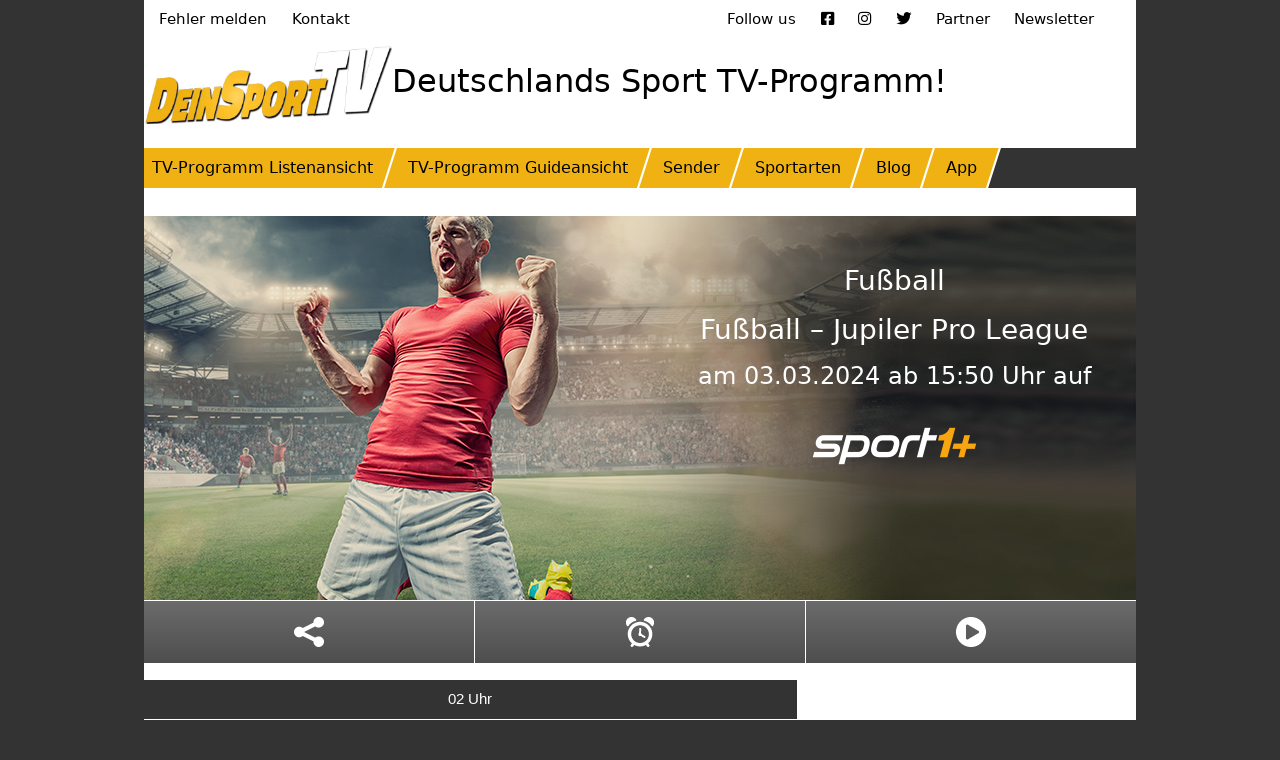

--- FILE ---
content_type: text/html; charset=UTF-8
request_url: https://www.deinsporttv.de/sendung/fussball__jupiler_pro_league~7211602/
body_size: 16456
content:
<!-- BODY PAGE-TV-PROGRAMM START--><!DOCTYPE html><html lang="de"><head><meta charset="UTF-8"/>
<script>var __ezHttpConsent={setByCat:function(src,tagType,attributes,category,force,customSetScriptFn=null){var setScript=function(){if(force||window.ezTcfConsent[category]){if(typeof customSetScriptFn==='function'){customSetScriptFn();}else{var scriptElement=document.createElement(tagType);scriptElement.src=src;attributes.forEach(function(attr){for(var key in attr){if(attr.hasOwnProperty(key)){scriptElement.setAttribute(key,attr[key]);}}});var firstScript=document.getElementsByTagName(tagType)[0];firstScript.parentNode.insertBefore(scriptElement,firstScript);}}};if(force||(window.ezTcfConsent&&window.ezTcfConsent.loaded)){setScript();}else if(typeof getEzConsentData==="function"){getEzConsentData().then(function(ezTcfConsent){if(ezTcfConsent&&ezTcfConsent.loaded){setScript();}else{console.error("cannot get ez consent data");force=true;setScript();}});}else{force=true;setScript();console.error("getEzConsentData is not a function");}},};</script>
<script>var ezTcfConsent=window.ezTcfConsent?window.ezTcfConsent:{loaded:false,store_info:false,develop_and_improve_services:false,measure_ad_performance:false,measure_content_performance:false,select_basic_ads:false,create_ad_profile:false,select_personalized_ads:false,create_content_profile:false,select_personalized_content:false,understand_audiences:false,use_limited_data_to_select_content:false,};function getEzConsentData(){return new Promise(function(resolve){document.addEventListener("ezConsentEvent",function(event){var ezTcfConsent=event.detail.ezTcfConsent;resolve(ezTcfConsent);});});}</script>
<script>if(typeof _setEzCookies!=='function'){function _setEzCookies(ezConsentData){var cookies=window.ezCookieQueue;for(var i=0;i<cookies.length;i++){var cookie=cookies[i];if(ezConsentData&&ezConsentData.loaded&&ezConsentData[cookie.tcfCategory]){document.cookie=cookie.name+"="+cookie.value;}}}}
window.ezCookieQueue=window.ezCookieQueue||[];if(typeof addEzCookies!=='function'){function addEzCookies(arr){window.ezCookieQueue=[...window.ezCookieQueue,...arr];}}
addEzCookies([{name:"ezoab_239630",value:"mod5-c; Path=/; Domain=deinsporttv.de; Max-Age=7200",tcfCategory:"store_info",isEzoic:"true",},{name:"ezosuibasgeneris-1",value:"28fe8c9c-30c0-4a1a-797f-f8de538a766c; Path=/; Domain=deinsporttv.de; Expires=Sat, 19 Dec 2026 22:59:29 UTC; Secure; SameSite=None",tcfCategory:"understand_audiences",isEzoic:"true",}]);if(window.ezTcfConsent&&window.ezTcfConsent.loaded){_setEzCookies(window.ezTcfConsent);}else if(typeof getEzConsentData==="function"){getEzConsentData().then(function(ezTcfConsent){if(ezTcfConsent&&ezTcfConsent.loaded){_setEzCookies(window.ezTcfConsent);}else{console.error("cannot get ez consent data");_setEzCookies(window.ezTcfConsent);}});}else{console.error("getEzConsentData is not a function");_setEzCookies(window.ezTcfConsent);}</script><script type="text/javascript" data-ezscrex='false' data-cfasync='false'>window._ezaq = Object.assign({"edge_cache_status":11,"edge_response_time":555,"url":"https://www.deinsporttv.de/sendung/fussball__jupiler_pro_league~7211602/"}, typeof window._ezaq !== "undefined" ? window._ezaq : {});</script><script type="text/javascript" data-ezscrex='false' data-cfasync='false'>window._ezaq = Object.assign({"ab_test_id":"mod5-c"}, typeof window._ezaq !== "undefined" ? window._ezaq : {});window.__ez=window.__ez||{};window.__ez.tf={};</script><script type="text/javascript" data-ezscrex='false' data-cfasync='false'>window.ezDisableAds = true;</script>
<script data-ezscrex='false' data-cfasync='false' data-pagespeed-no-defer>var __ez=__ez||{};__ez.stms=Date.now();__ez.evt={};__ez.script={};__ez.ck=__ez.ck||{};__ez.template={};__ez.template.isOrig=true;__ez.queue=__ez.queue||function(){var e=0,i=0,t=[],n=!1,o=[],r=[],s=!0,a=function(e,i,n,o,r,s,a){var l=arguments.length>7&&void 0!==arguments[7]?arguments[7]:window,d=this;this.name=e,this.funcName=i,this.parameters=null===n?null:w(n)?n:[n],this.isBlock=o,this.blockedBy=r,this.deleteWhenComplete=s,this.isError=!1,this.isComplete=!1,this.isInitialized=!1,this.proceedIfError=a,this.fWindow=l,this.isTimeDelay=!1,this.process=function(){f("... func = "+e),d.isInitialized=!0,d.isComplete=!0,f("... func.apply: "+e);var i=d.funcName.split("."),n=null,o=this.fWindow||window;i.length>3||(n=3===i.length?o[i[0]][i[1]][i[2]]:2===i.length?o[i[0]][i[1]]:o[d.funcName]),null!=n&&n.apply(null,this.parameters),!0===d.deleteWhenComplete&&delete t[e],!0===d.isBlock&&(f("----- F'D: "+d.name),m())}},l=function(e,i,t,n,o,r,s){var a=arguments.length>7&&void 0!==arguments[7]?arguments[7]:window,l=this;this.name=e,this.path=i,this.async=o,this.defer=r,this.isBlock=t,this.blockedBy=n,this.isInitialized=!1,this.isError=!1,this.isComplete=!1,this.proceedIfError=s,this.fWindow=a,this.isTimeDelay=!1,this.isPath=function(e){return"/"===e[0]&&"/"!==e[1]},this.getSrc=function(e){return void 0!==window.__ezScriptHost&&this.isPath(e)&&"banger.js"!==this.name?window.__ezScriptHost+e:e},this.process=function(){l.isInitialized=!0,f("... file = "+e);var i=this.fWindow?this.fWindow.document:document,t=i.createElement("script");t.src=this.getSrc(this.path),!0===o?t.async=!0:!0===r&&(t.defer=!0),t.onerror=function(){var e={url:window.location.href,name:l.name,path:l.path,user_agent:window.navigator.userAgent};"undefined"!=typeof _ezaq&&(e.pageview_id=_ezaq.page_view_id);var i=encodeURIComponent(JSON.stringify(e)),t=new XMLHttpRequest;t.open("GET","//g.ezoic.net/ezqlog?d="+i,!0),t.send(),f("----- ERR'D: "+l.name),l.isError=!0,!0===l.isBlock&&m()},t.onreadystatechange=t.onload=function(){var e=t.readyState;f("----- F'D: "+l.name),e&&!/loaded|complete/.test(e)||(l.isComplete=!0,!0===l.isBlock&&m())},i.getElementsByTagName("head")[0].appendChild(t)}},d=function(e,i){this.name=e,this.path="",this.async=!1,this.defer=!1,this.isBlock=!1,this.blockedBy=[],this.isInitialized=!0,this.isError=!1,this.isComplete=i,this.proceedIfError=!1,this.isTimeDelay=!1,this.process=function(){}};function c(e,i,n,s,a,d,c,u,f){var m=new l(e,i,n,s,a,d,c,f);!0===u?o[e]=m:r[e]=m,t[e]=m,h(m)}function h(e){!0!==u(e)&&0!=s&&e.process()}function u(e){if(!0===e.isTimeDelay&&!1===n)return f(e.name+" blocked = TIME DELAY!"),!0;if(w(e.blockedBy))for(var i=0;i<e.blockedBy.length;i++){var o=e.blockedBy[i];if(!1===t.hasOwnProperty(o))return f(e.name+" blocked = "+o),!0;if(!0===e.proceedIfError&&!0===t[o].isError)return!1;if(!1===t[o].isComplete)return f(e.name+" blocked = "+o),!0}return!1}function f(e){var i=window.location.href,t=new RegExp("[?&]ezq=([^&#]*)","i").exec(i);"1"===(t?t[1]:null)&&console.debug(e)}function m(){++e>200||(f("let's go"),p(o),p(r))}function p(e){for(var i in e)if(!1!==e.hasOwnProperty(i)){var t=e[i];!0===t.isComplete||u(t)||!0===t.isInitialized||!0===t.isError?!0===t.isError?f(t.name+": error"):!0===t.isComplete?f(t.name+": complete already"):!0===t.isInitialized&&f(t.name+": initialized already"):t.process()}}function w(e){return"[object Array]"==Object.prototype.toString.call(e)}return window.addEventListener("load",(function(){setTimeout((function(){n=!0,f("TDELAY -----"),m()}),5e3)}),!1),{addFile:c,addFileOnce:function(e,i,n,o,r,s,a,l,d){t[e]||c(e,i,n,o,r,s,a,l,d)},addDelayFile:function(e,i){var n=new l(e,i,!1,[],!1,!1,!0);n.isTimeDelay=!0,f(e+" ...  FILE! TDELAY"),r[e]=n,t[e]=n,h(n)},addFunc:function(e,n,s,l,d,c,u,f,m,p){!0===c&&(e=e+"_"+i++);var w=new a(e,n,s,l,d,u,f,p);!0===m?o[e]=w:r[e]=w,t[e]=w,h(w)},addDelayFunc:function(e,i,n){var o=new a(e,i,n,!1,[],!0,!0);o.isTimeDelay=!0,f(e+" ...  FUNCTION! TDELAY"),r[e]=o,t[e]=o,h(o)},items:t,processAll:m,setallowLoad:function(e){s=e},markLoaded:function(e){if(e&&0!==e.length){if(e in t){var i=t[e];!0===i.isComplete?f(i.name+" "+e+": error loaded duplicate"):(i.isComplete=!0,i.isInitialized=!0)}else t[e]=new d(e,!0);f("markLoaded dummyfile: "+t[e].name)}},logWhatsBlocked:function(){for(var e in t)!1!==t.hasOwnProperty(e)&&u(t[e])}}}();__ez.evt.add=function(e,t,n){e.addEventListener?e.addEventListener(t,n,!1):e.attachEvent?e.attachEvent("on"+t,n):e["on"+t]=n()},__ez.evt.remove=function(e,t,n){e.removeEventListener?e.removeEventListener(t,n,!1):e.detachEvent?e.detachEvent("on"+t,n):delete e["on"+t]};__ez.script.add=function(e){var t=document.createElement("script");t.src=e,t.async=!0,t.type="text/javascript",document.getElementsByTagName("head")[0].appendChild(t)};__ez.dot=__ez.dot||{};__ez.queue.addFileOnce('/detroitchicago/boise.js', '/detroitchicago/boise.js?gcb=195-2&cb=5', true, [], true, false, true, false);__ez.queue.addFileOnce('/parsonsmaize/abilene.js', '/parsonsmaize/abilene.js?gcb=195-2&cb=b20dfef28c', true, [], true, false, true, false);__ez.queue.addFileOnce('/parsonsmaize/mulvane.js', '/parsonsmaize/mulvane.js?gcb=195-2&cb=e75e48eec0', true, ['/parsonsmaize/abilene.js'], true, false, true, false);__ez.queue.addFileOnce('/detroitchicago/birmingham.js', '/detroitchicago/birmingham.js?gcb=195-2&cb=539c47377c', true, ['/parsonsmaize/abilene.js'], true, false, true, false);</script>
<script data-ezscrex="false" type="text/javascript" data-cfasync="false">window._ezaq = Object.assign({"ad_cache_level":0,"adpicker_placement_cnt":0,"ai_placeholder_cache_level":0,"ai_placeholder_placement_cnt":-1,"domain":"deinsporttv.de","domain_id":239630,"ezcache_level":0,"ezcache_skip_code":14,"has_bad_image":0,"has_bad_words":0,"is_sitespeed":0,"lt_cache_level":0,"publish_date":"2020-12-16","response_size":56558,"response_size_orig":50690,"response_time_orig":541,"template_id":120,"url":"https://www.deinsporttv.de/sendung/fussball__jupiler_pro_league~7211602/","word_count":0,"worst_bad_word_level":0}, typeof window._ezaq !== "undefined" ? window._ezaq : {});__ez.queue.markLoaded('ezaqBaseReady');</script>
<script type='text/javascript' data-ezscrex='false' data-cfasync='false'>
window.ezAnalyticsStatic = true;

function analyticsAddScript(script) {
	var ezDynamic = document.createElement('script');
	ezDynamic.type = 'text/javascript';
	ezDynamic.innerHTML = script;
	document.head.appendChild(ezDynamic);
}
function getCookiesWithPrefix() {
    var allCookies = document.cookie.split(';');
    var cookiesWithPrefix = {};

    for (var i = 0; i < allCookies.length; i++) {
        var cookie = allCookies[i].trim();

        for (var j = 0; j < arguments.length; j++) {
            var prefix = arguments[j];
            if (cookie.indexOf(prefix) === 0) {
                var cookieParts = cookie.split('=');
                var cookieName = cookieParts[0];
                var cookieValue = cookieParts.slice(1).join('=');
                cookiesWithPrefix[cookieName] = decodeURIComponent(cookieValue);
                break; // Once matched, no need to check other prefixes
            }
        }
    }

    return cookiesWithPrefix;
}
function productAnalytics() {
	var d = {"pr":[6],"omd5":"04b8cbd12def952a9315bbdebfdc5a82","nar":"risk score"};
	d.u = _ezaq.url;
	d.p = _ezaq.page_view_id;
	d.v = _ezaq.visit_uuid;
	d.ab = _ezaq.ab_test_id;
	d.e = JSON.stringify(_ezaq);
	d.ref = document.referrer;
	d.c = getCookiesWithPrefix('active_template', 'ez', 'lp_');
	if(typeof ez_utmParams !== 'undefined') {
		d.utm = ez_utmParams;
	}

	var dataText = JSON.stringify(d);
	var xhr = new XMLHttpRequest();
	xhr.open('POST','/ezais/analytics?cb=1', true);
	xhr.onload = function () {
		if (xhr.status!=200) {
            return;
		}

        if(document.readyState !== 'loading') {
            analyticsAddScript(xhr.response);
            return;
        }

        var eventFunc = function() {
            if(document.readyState === 'loading') {
                return;
            }
            document.removeEventListener('readystatechange', eventFunc, false);
            analyticsAddScript(xhr.response);
        };

        document.addEventListener('readystatechange', eventFunc, false);
	};
	xhr.setRequestHeader('Content-Type','text/plain');
	xhr.send(dataText);
}
__ez.queue.addFunc("productAnalytics", "productAnalytics", null, true, ['ezaqBaseReady'], false, false, false, true);
</script><base href="https://www.deinsporttv.de/sendung/fussball__jupiler_pro_league~7211602/"/>
	
	<meta name="viewport" content="width=device-width, initial-scale=1, shrink-to-fit=no"/>
	<meta name="google-play-app" content="app-id=com.deinsports.app"/>
	<meta name="apple-itunes-app" content="app-id=1472002631"/>
	<link rel="apple-touch-icon" href="https://www.deinsporttv.de/wp-content/themes/dstv-reloaded/assets/vendor/smartbanner/icon.png"/>
	<link rel="android-touch-icon" href="https://www.deinsporttv.de/wp-content/themes/dstv-reloaded/assets/vendor/smartbanner/icon.png"/>
	<link href="https://cdn.jsdelivr.net/npm/bootstrap@5.0.0-beta1/dist/css/bootstrap.min.css" rel="stylesheet" integrity="sha384-giJF6kkoqNQ00vy+HMDP7azOuL0xtbfIcaT9wjKHr8RbDVddVHyTfAAsrekwKmP1" crossorigin="anonymous"/>
	<link rel="stylesheet" href="https://www.deinsporttv.de/wp-content/themes/dstv-reloaded/style.css?v=20210225.2"/>
	<link rel="stylesheet" type="text/css" href="https://www.deinsporttv.de/wp-content/themes/dstv-reloaded/assets/vendor/smartbanner/smart-app-banner.css"/>

	<!-- Global site tag (gtag.js) - Google Analytics -->
	<script async="" src="https://www.googletagmanager.com/gtag/js?id=UA-151315865-1"></script>
	<script>
		window.dataLayer = window.dataLayer || [];

		function gtag() {
			dataLayer.push(arguments);
		}
		gtag('js', new Date());

		gtag('config', 'UA-151315865-1');
	</script>
	<!-- End Google Analytics -->
	<!-- Google Automatic Ads -->
	<!-- <script data-ad-client="ca-pub-8652904282920967" async src="https://pagead2.googlesyndication.com/pagead/js/adsbygoogle.js"></script>-->
	<!-- WP GENERATED HEADER START -->
	<meta name="robots" content="index, follow, max-image-preview:large, max-snippet:-1, max-video-preview:-1"/>

	<!-- This site is optimized with the Yoast SEO plugin v26.5 - https://yoast.com/wordpress/plugins/seo/ -->
	<title>Fußball – Jupiler Pro League - DeinSportTV</title>
	<meta property="og:locale" content="de_DE"/>
	<meta property="og:type" content="article"/>
	<meta property="og:title" content="Sendung - DeinSportTV"/>
	<meta property="og:url" content="https://www.deinsporttv.de/sendung/"/>
	<meta property="og:site_name" content="DeinSportTV"/>
	<meta property="article:publisher" content="https://www.facebook.com/DeinSportTV/"/>
	<meta property="article:modified_time" content="2020-12-23T12:21:04+00:00"/>
	<meta property="og:image" content="https://www.deinsporttv.de/wp-content/uploads/2018/10/werbebild-fb.png"/>
	<meta property="og:image:width" content="600"/>
	<meta property="og:image:height" content="314"/>
	<meta property="og:image:type" content="image/png"/>
	<meta name="twitter:card" content="summary_large_image"/>
	<meta name="twitter:site" content="@DeinSportTV"/>
	<script type="application/ld+json" class="yoast-schema-graph">{"@context":"https://schema.org","@graph":[{"@type":"WebPage","@id":"https://www.deinsporttv.de/sendung/","url":"https://www.deinsporttv.de/sendung/","name":"Sendung - DeinSportTV","isPartOf":{"@id":"https://www.deinsporttv.de/#website"},"datePublished":"2020-12-16T16:02:06+00:00","dateModified":"2020-12-23T12:21:04+00:00","breadcrumb":{"@id":"https://www.deinsporttv.de/sendung/#breadcrumb"},"inLanguage":"de","potentialAction":[{"@type":"ReadAction","target":["https://www.deinsporttv.de/sendung/"]}]},{"@type":"BreadcrumbList","@id":"https://www.deinsporttv.de/sendung/#breadcrumb","itemListElement":[{"@type":"ListItem","position":1,"name":"Home","item":"https://www.deinsporttv.de/"},{"@type":"ListItem","position":2,"name":"Sendung"}]},{"@type":"WebSite","@id":"https://www.deinsporttv.de/#website","url":"https://www.deinsporttv.de/","name":"DeinSportTV","description":"Deutschlands großes Sportprogramm","potentialAction":[{"@type":"SearchAction","target":{"@type":"EntryPoint","urlTemplate":"https://www.deinsporttv.de/?s={search_term_string}"},"query-input":{"@type":"PropertyValueSpecification","valueRequired":true,"valueName":"search_term_string"}}],"inLanguage":"de"}]}</script>
	<!-- / Yoast SEO plugin. -->


<link rel="alternate" title="oEmbed (JSON)" type="application/json+oembed" href="https://www.deinsporttv.de/wp-json/oembed/1.0/embed?url=https%3A%2F%2Fwww.deinsporttv.de%2Fsendung%2F"/>
<link rel="alternate" title="oEmbed (XML)" type="text/xml+oembed" href="https://www.deinsporttv.de/wp-json/oembed/1.0/embed?url=https%3A%2F%2Fwww.deinsporttv.de%2Fsendung%2F&amp;format=xml"/>
<style id="wp-img-auto-sizes-contain-inline-css" type="text/css">
img:is([sizes=auto i],[sizes^="auto," i]){contain-intrinsic-size:3000px 1500px}
/*# sourceURL=wp-img-auto-sizes-contain-inline-css */
</style>
<style id="wp-emoji-styles-inline-css" type="text/css">

	img.wp-smiley, img.emoji {
		display: inline !important;
		border: none !important;
		box-shadow: none !important;
		height: 1em !important;
		width: 1em !important;
		margin: 0 0.07em !important;
		vertical-align: -0.1em !important;
		background: none !important;
		padding: 0 !important;
	}
/*# sourceURL=wp-emoji-styles-inline-css */
</style>
<link rel="stylesheet" id="wp-block-library-css" href="https://www.deinsporttv.de/wp-includes/css/dist/block-library/style.min.css?ver=6.9" type="text/css" media="all"/>
<style id="global-styles-inline-css" type="text/css">
:root{--wp--preset--aspect-ratio--square: 1;--wp--preset--aspect-ratio--4-3: 4/3;--wp--preset--aspect-ratio--3-4: 3/4;--wp--preset--aspect-ratio--3-2: 3/2;--wp--preset--aspect-ratio--2-3: 2/3;--wp--preset--aspect-ratio--16-9: 16/9;--wp--preset--aspect-ratio--9-16: 9/16;--wp--preset--color--black: #000000;--wp--preset--color--cyan-bluish-gray: #abb8c3;--wp--preset--color--white: #ffffff;--wp--preset--color--pale-pink: #f78da7;--wp--preset--color--vivid-red: #cf2e2e;--wp--preset--color--luminous-vivid-orange: #ff6900;--wp--preset--color--luminous-vivid-amber: #fcb900;--wp--preset--color--light-green-cyan: #7bdcb5;--wp--preset--color--vivid-green-cyan: #00d084;--wp--preset--color--pale-cyan-blue: #8ed1fc;--wp--preset--color--vivid-cyan-blue: #0693e3;--wp--preset--color--vivid-purple: #9b51e0;--wp--preset--gradient--vivid-cyan-blue-to-vivid-purple: linear-gradient(135deg,rgb(6,147,227) 0%,rgb(155,81,224) 100%);--wp--preset--gradient--light-green-cyan-to-vivid-green-cyan: linear-gradient(135deg,rgb(122,220,180) 0%,rgb(0,208,130) 100%);--wp--preset--gradient--luminous-vivid-amber-to-luminous-vivid-orange: linear-gradient(135deg,rgb(252,185,0) 0%,rgb(255,105,0) 100%);--wp--preset--gradient--luminous-vivid-orange-to-vivid-red: linear-gradient(135deg,rgb(255,105,0) 0%,rgb(207,46,46) 100%);--wp--preset--gradient--very-light-gray-to-cyan-bluish-gray: linear-gradient(135deg,rgb(238,238,238) 0%,rgb(169,184,195) 100%);--wp--preset--gradient--cool-to-warm-spectrum: linear-gradient(135deg,rgb(74,234,220) 0%,rgb(151,120,209) 20%,rgb(207,42,186) 40%,rgb(238,44,130) 60%,rgb(251,105,98) 80%,rgb(254,248,76) 100%);--wp--preset--gradient--blush-light-purple: linear-gradient(135deg,rgb(255,206,236) 0%,rgb(152,150,240) 100%);--wp--preset--gradient--blush-bordeaux: linear-gradient(135deg,rgb(254,205,165) 0%,rgb(254,45,45) 50%,rgb(107,0,62) 100%);--wp--preset--gradient--luminous-dusk: linear-gradient(135deg,rgb(255,203,112) 0%,rgb(199,81,192) 50%,rgb(65,88,208) 100%);--wp--preset--gradient--pale-ocean: linear-gradient(135deg,rgb(255,245,203) 0%,rgb(182,227,212) 50%,rgb(51,167,181) 100%);--wp--preset--gradient--electric-grass: linear-gradient(135deg,rgb(202,248,128) 0%,rgb(113,206,126) 100%);--wp--preset--gradient--midnight: linear-gradient(135deg,rgb(2,3,129) 0%,rgb(40,116,252) 100%);--wp--preset--font-size--small: 13px;--wp--preset--font-size--medium: 20px;--wp--preset--font-size--large: 36px;--wp--preset--font-size--x-large: 42px;--wp--preset--spacing--20: 0.44rem;--wp--preset--spacing--30: 0.67rem;--wp--preset--spacing--40: 1rem;--wp--preset--spacing--50: 1.5rem;--wp--preset--spacing--60: 2.25rem;--wp--preset--spacing--70: 3.38rem;--wp--preset--spacing--80: 5.06rem;--wp--preset--shadow--natural: 6px 6px 9px rgba(0, 0, 0, 0.2);--wp--preset--shadow--deep: 12px 12px 50px rgba(0, 0, 0, 0.4);--wp--preset--shadow--sharp: 6px 6px 0px rgba(0, 0, 0, 0.2);--wp--preset--shadow--outlined: 6px 6px 0px -3px rgb(255, 255, 255), 6px 6px rgb(0, 0, 0);--wp--preset--shadow--crisp: 6px 6px 0px rgb(0, 0, 0);}:where(.is-layout-flex){gap: 0.5em;}:where(.is-layout-grid){gap: 0.5em;}body .is-layout-flex{display: flex;}.is-layout-flex{flex-wrap: wrap;align-items: center;}.is-layout-flex > :is(*, div){margin: 0;}body .is-layout-grid{display: grid;}.is-layout-grid > :is(*, div){margin: 0;}:where(.wp-block-columns.is-layout-flex){gap: 2em;}:where(.wp-block-columns.is-layout-grid){gap: 2em;}:where(.wp-block-post-template.is-layout-flex){gap: 1.25em;}:where(.wp-block-post-template.is-layout-grid){gap: 1.25em;}.has-black-color{color: var(--wp--preset--color--black) !important;}.has-cyan-bluish-gray-color{color: var(--wp--preset--color--cyan-bluish-gray) !important;}.has-white-color{color: var(--wp--preset--color--white) !important;}.has-pale-pink-color{color: var(--wp--preset--color--pale-pink) !important;}.has-vivid-red-color{color: var(--wp--preset--color--vivid-red) !important;}.has-luminous-vivid-orange-color{color: var(--wp--preset--color--luminous-vivid-orange) !important;}.has-luminous-vivid-amber-color{color: var(--wp--preset--color--luminous-vivid-amber) !important;}.has-light-green-cyan-color{color: var(--wp--preset--color--light-green-cyan) !important;}.has-vivid-green-cyan-color{color: var(--wp--preset--color--vivid-green-cyan) !important;}.has-pale-cyan-blue-color{color: var(--wp--preset--color--pale-cyan-blue) !important;}.has-vivid-cyan-blue-color{color: var(--wp--preset--color--vivid-cyan-blue) !important;}.has-vivid-purple-color{color: var(--wp--preset--color--vivid-purple) !important;}.has-black-background-color{background-color: var(--wp--preset--color--black) !important;}.has-cyan-bluish-gray-background-color{background-color: var(--wp--preset--color--cyan-bluish-gray) !important;}.has-white-background-color{background-color: var(--wp--preset--color--white) !important;}.has-pale-pink-background-color{background-color: var(--wp--preset--color--pale-pink) !important;}.has-vivid-red-background-color{background-color: var(--wp--preset--color--vivid-red) !important;}.has-luminous-vivid-orange-background-color{background-color: var(--wp--preset--color--luminous-vivid-orange) !important;}.has-luminous-vivid-amber-background-color{background-color: var(--wp--preset--color--luminous-vivid-amber) !important;}.has-light-green-cyan-background-color{background-color: var(--wp--preset--color--light-green-cyan) !important;}.has-vivid-green-cyan-background-color{background-color: var(--wp--preset--color--vivid-green-cyan) !important;}.has-pale-cyan-blue-background-color{background-color: var(--wp--preset--color--pale-cyan-blue) !important;}.has-vivid-cyan-blue-background-color{background-color: var(--wp--preset--color--vivid-cyan-blue) !important;}.has-vivid-purple-background-color{background-color: var(--wp--preset--color--vivid-purple) !important;}.has-black-border-color{border-color: var(--wp--preset--color--black) !important;}.has-cyan-bluish-gray-border-color{border-color: var(--wp--preset--color--cyan-bluish-gray) !important;}.has-white-border-color{border-color: var(--wp--preset--color--white) !important;}.has-pale-pink-border-color{border-color: var(--wp--preset--color--pale-pink) !important;}.has-vivid-red-border-color{border-color: var(--wp--preset--color--vivid-red) !important;}.has-luminous-vivid-orange-border-color{border-color: var(--wp--preset--color--luminous-vivid-orange) !important;}.has-luminous-vivid-amber-border-color{border-color: var(--wp--preset--color--luminous-vivid-amber) !important;}.has-light-green-cyan-border-color{border-color: var(--wp--preset--color--light-green-cyan) !important;}.has-vivid-green-cyan-border-color{border-color: var(--wp--preset--color--vivid-green-cyan) !important;}.has-pale-cyan-blue-border-color{border-color: var(--wp--preset--color--pale-cyan-blue) !important;}.has-vivid-cyan-blue-border-color{border-color: var(--wp--preset--color--vivid-cyan-blue) !important;}.has-vivid-purple-border-color{border-color: var(--wp--preset--color--vivid-purple) !important;}.has-vivid-cyan-blue-to-vivid-purple-gradient-background{background: var(--wp--preset--gradient--vivid-cyan-blue-to-vivid-purple) !important;}.has-light-green-cyan-to-vivid-green-cyan-gradient-background{background: var(--wp--preset--gradient--light-green-cyan-to-vivid-green-cyan) !important;}.has-luminous-vivid-amber-to-luminous-vivid-orange-gradient-background{background: var(--wp--preset--gradient--luminous-vivid-amber-to-luminous-vivid-orange) !important;}.has-luminous-vivid-orange-to-vivid-red-gradient-background{background: var(--wp--preset--gradient--luminous-vivid-orange-to-vivid-red) !important;}.has-very-light-gray-to-cyan-bluish-gray-gradient-background{background: var(--wp--preset--gradient--very-light-gray-to-cyan-bluish-gray) !important;}.has-cool-to-warm-spectrum-gradient-background{background: var(--wp--preset--gradient--cool-to-warm-spectrum) !important;}.has-blush-light-purple-gradient-background{background: var(--wp--preset--gradient--blush-light-purple) !important;}.has-blush-bordeaux-gradient-background{background: var(--wp--preset--gradient--blush-bordeaux) !important;}.has-luminous-dusk-gradient-background{background: var(--wp--preset--gradient--luminous-dusk) !important;}.has-pale-ocean-gradient-background{background: var(--wp--preset--gradient--pale-ocean) !important;}.has-electric-grass-gradient-background{background: var(--wp--preset--gradient--electric-grass) !important;}.has-midnight-gradient-background{background: var(--wp--preset--gradient--midnight) !important;}.has-small-font-size{font-size: var(--wp--preset--font-size--small) !important;}.has-medium-font-size{font-size: var(--wp--preset--font-size--medium) !important;}.has-large-font-size{font-size: var(--wp--preset--font-size--large) !important;}.has-x-large-font-size{font-size: var(--wp--preset--font-size--x-large) !important;}
/*# sourceURL=global-styles-inline-css */
</style>

<style id="classic-theme-styles-inline-css" type="text/css">
/*! This file is auto-generated */
.wp-block-button__link{color:#fff;background-color:#32373c;border-radius:9999px;box-shadow:none;text-decoration:none;padding:calc(.667em + 2px) calc(1.333em + 2px);font-size:1.125em}.wp-block-file__button{background:#32373c;color:#fff;text-decoration:none}
/*# sourceURL=/wp-includes/css/classic-themes.min.css */
</style>
<link rel="stylesheet" id="contact-form-7-css" href="https://www.deinsporttv.de/wp-content/plugins/contact-form-7/includes/css/styles.css?ver=6.1.4" type="text/css" media="all"/>
<link rel="stylesheet" id="dstv-tv-guide-css" href="https://www.deinsporttv.de/wp-content/themes/dstv-reloaded/assets/css/dstv-tv-guide.css?ver=6.9" type="text/css" media="all"/>
<link rel="https://api.w.org/" href="https://www.deinsporttv.de/wp-json/"/><link rel="alternate" title="JSON" type="application/json" href="https://www.deinsporttv.de/wp-json/wp/v2/pages/4575"/><link rel="EditURI" type="application/rsd+xml" title="RSD" href="https://www.deinsporttv.de/xmlrpc.php?rsd"/>
<meta name="generator" content="WordPress 6.9"/>
<link rel="shortlink" href="https://www.deinsporttv.de/?p=4575"/>
                    <script src="https://static.cleverpush.com/channel/loader/njnLrYNh3aiT25kjE.js?ver=1.9.8" async=""></script>
                    <link rel="icon" href="https://www.deinsporttv.de/wp-content/uploads/2019/01/cropped-01_Fav_Touch_Icon-32x32.png" sizes="32x32"/>
<link rel="icon" href="https://www.deinsporttv.de/wp-content/uploads/2019/01/cropped-01_Fav_Touch_Icon-192x192.png" sizes="192x192"/>
<link rel="apple-touch-icon" href="https://www.deinsporttv.de/wp-content/uploads/2019/01/cropped-01_Fav_Touch_Icon-180x180.png"/>
<meta name="msapplication-TileImage" content="https://www.deinsporttv.de/wp-content/uploads/2019/01/cropped-01_Fav_Touch_Icon-270x270.png"/>
	<!-- WP GENERATED HEADER END -->
<link rel='canonical' href='https://www.deinsporttv.de/sendung/fussball__jupiler_pro_league~7211602/' />
<script type='text/javascript'>
var ezoTemplate = 'old_site_noads';
var ezouid = '1';
var ezoFormfactor = '1';
</script><script data-ezscrex="false" type='text/javascript'>
var soc_app_id = '0';
var did = 239630;
var ezdomain = 'deinsporttv.de';
var ezoicSearchable = 1;
</script></head>

<body class="wp-singular page-template-default page page-id-4575 wp-theme-dstv-reloaded">

	<div class="container-fluid px-0">

		<div class="row g-0">

			<div class="col d-none d-xxl-block text-end px-3 order-first">
				<div class="skyscraper-top-space"></div>
				<div class="sticky-top">
					<!--/*
  *
  * Revive Adserver Asynchronous JS Tag
  * - Generated with Revive Adserver v4.0.2
  *
  */-->

<ins data-revive-zoneid="19" data-revive-id="fb5e6770a81109b258dad3dd1dce42d5"></ins>
				</div>
			</div>

			<div class="col d-none d-xxl-block px-3 order-last">
				<div class="skyscraper-top-space"></div>
				<div class="sticky-top">
					<!-- Ezoic - Skyscraper right new - sidebar -->
<div id="ezoic-pub-ad-placeholder-117"> </div>
<!-- End Ezoic - Skyscraper right new - sidebar -->
				</div>
			</div>

			<div class="col col-lg-auto col-main p-0">
				<!-- col-main START -->

				<div class="row menu-secondary d-none d-lg-block">
					<div class="col col-12">
						<div class="row">
							<div class="topnavileft col col-4 col-xs-12"><ul id="topnavileft-menu" class=""><li class="nav-item    menu-item menu-item-type-post_type menu-item-object-page"><a href="https://www.deinsporttv.de/fehler-melden/" class="nav-link">Fehler melden</a></li>
<li class="nav-item    menu-item menu-item-type-post_type menu-item-object-page"><a href="https://www.deinsporttv.de/kontakt/" class="nav-link">Kontakt</a></li>
</ul></div><div class="topnaviright col col-8 col-xs-12"><ul id="topnaviright-menu" class=""><li class="nav-item    menu-item menu-item-type-custom menu-item-object-custom"><a href="#" class="nav-link">Follow us</a></li>
<li class="nav-item    menu-item menu-item-type-custom menu-item-object-custom"><a href="https://www.facebook.com/DeinSportTV" class="nav-link"><i class="fab fa-facebook-square"></i></a></li>
<li class="nav-item    menu-item menu-item-type-custom menu-item-object-custom"><a href="https://www.instagram.com/deinsporttv.de/" class="nav-link"><i class="fab fa-instagram"></i></a></li>
<li class="nav-item    menu-item menu-item-type-custom menu-item-object-custom"><a href="https://www.twitter.com" class="nav-link"><i class="fab fa-twitter"></i></a></li>
<li class="nav-item    menu-item menu-item-type-post_type menu-item-object-page"><a href="https://www.deinsporttv.de/deinsporttv-partner/" class="nav-link">Partner</a></li>
<li class="nav-item    menu-item menu-item-type-post_type menu-item-object-page"><a href="https://www.deinsporttv.de/newsletter/" class="nav-link">Newsletter</a></li>
</ul></div>						</div>
					</div>
				</div>
				<div class="row g-0 align-items-center logo-slogan mb-3">
					<div class="col-3">
						<a href="/">
							<img src="https://www.deinsporttv.de/wp-content/themes/dstv-reloaded/assets/img/dstv_logo_shaddow.png" class="img-fluid" alt="DeinSportTV.de Logo"/>
						</a>
					</div>
					<div class="col-9 align-middle">
						<h2 class="header">Deutschlands Sport TV-Programm!</h2>
					</div>
				</div>

				<nav id="site-navigation" class="main-navigation navbar navbar-expand-lg mb-1">
					<button class="navbar-toggler" type="button" data-bs-toggle="collapse" data-bs-target="#primary-menu-wrap" aria-controls="primary-menu-wrap" aria-expanded="false" aria-label="Toggle navigation">
						<i class="fas fa-bars"></i> Navigation
					</button>

					<div id="primary-menu-wrap" class="collapse navbar-collapse">
						<ul id="primary-menu" class="navbar-nav mr-auto">
							<li class="nav-item menu-item menu-item-type-post_type menu-item-object-page">
								<a href="/tv-programm/" class="nav-link">TV-Programm Listenansicht <img class="menu-spacer" src="/wp-content/themes/dstv-reloaded/assets/img/DSTV_Navi_Zwischenraum.png" width="22" height="40"/></a>
							</li>
							<li class="nav-item menu-item menu-item-type-post_type menu-item-object-page"><a href="/tv-guide/" class="nav-link">TV-Programm Guideansicht <img class="menu-spacer" src="/wp-content/themes/dstv-reloaded/assets/img/DSTV_Navi_Zwischenraum.png" width="22" height="40"/></a></li>
							<li class="nav-item menu-item menu-item-type-taxonomy menu-item-object-category"><a href="/sender/" class="nav-link">Sender <img class="menu-spacer" src="/wp-content/themes/dstv-reloaded/assets/img/DSTV_Navi_Zwischenraum.png" width="22" height="40"/></a></li>
							<li class="nav-item menu-item menu-item-type-custom menu-item-object-custom"><a href="/sport/" class="nav-link">Sportarten <img class="menu-spacer" src="/wp-content/themes/dstv-reloaded/assets/img/DSTV_Navi_Zwischenraum.png" width="22" height="40"/></a></li>
							<li class="nav-item menu-item menu-item-type-custom menu-item-object-custom"><a href="/blog/" class="nav-link">Blog <img class="menu-spacer" src="/wp-content/themes/dstv-reloaded/assets/img/DSTV_Navi_Zwischenraum.png" width="22" height="40"/></a></li>
							<li class="nav-item menu-item menu-item-type-custom menu-item-object-custom"><a href="/deinsporttv-app/" class="nav-link">App <img class="menu-spacer" src="/wp-content/themes/dstv-reloaded/assets/img/DSTV_Navi_Gelb_Grau.png" width="22" height="40"/></a></li>
						</ul>
					</div>

									</nav>

				<div class="row g-0">
					<div class="col p-0 mb-3 text-center">
						<!-- Ezoic - under_page_title - under_page_title -->
<div id="ezoic-pub-ad-placeholder-121"> </div>
<!-- End Ezoic - under_page_title - under_page_title -->
					</div>
				</div>
				<!-- WP HEADER END -->        <div class="row">
            <div class="col">
                <div class="row g-0 dstv-sendung" style="background: url(https://data.deinsporttv.de/dstv-media/large-image-fussball2.png?X-Amz-Algorithm=AWS4-HMAC-SHA256&amp;X-Amz-Credential=DF7S5R5U5ONYVDL95L6G%2F20251219%2Fus-east-1%2Fs3%2Faws4_request&amp;X-Amz-Date=20251219T225928Z&amp;X-Amz-Expires=172800&amp;X-Amz-SignedHeaders=host&amp;X-Amz-Signature=60397bf8ca21040fecac66d11340a67b24cec30764cfbce7b6d1840f6bdfe485) no-repeat; background-size: 992px; background-position: right; height: 400px;">
    <div class="col-12">
        <div class="row">
            <div class="d-none d-lg-block col-lg-6"></div>
            <div class="col text-center broadcast-free p-3 text-center">
                            </div>
            <div class="col"></div>
            <div class="col text-center broadcast-live p-3 text-center">
                        </div>
        </div>
        <div class="row justify-content-end">
            <div class="d-none d-lg-block col-lg-6"></div>
            <div class="col col-lg-6 text-center px-3">
                <h2 class="text-white text-center mt-3">Fußball</h2>
                <h1 class="text-white text-center mt-3">Fußball – Jupiler Pro League</h1>
                <h4 class="text-white text-center mt-3">am 03.03.2024 ab 15:50 Uhr  auf</h4>
                <div>
                    <a href="" target="_blank" title="Klicke hier für: SPORT1+ - Neuer Tab öffnet">
                        <img src="https://data.deinsporttv.de/dstv-media/sender-SPORT1%2B.png?X-Amz-Algorithm=AWS4-HMAC-SHA256&amp;X-Amz-Credential=DF7S5R5U5ONYVDL95L6G%2F20251219%2Fus-east-1%2Fs3%2Faws4_request&amp;X-Amz-Date=20251219T225844Z&amp;X-Amz-Expires=172800&amp;X-Amz-SignedHeaders=host&amp;X-Amz-Signature=4245721d7d50fcab83231ba34b299f72b32704537e7c808a2e8045b9a60d9882" alt="" class="mt-3"/>
                    </a>
                </div>
            </div>
        </div>
    </div>
</div>
<div class="row g-3 mb-3 broadcast-actionbar">

    <div class="col text-center m-0 p-3 broadcast-action">
        <a href="https://www.facebook.com/sharer/sharer.php?u=https://www.deinsporttv.de" target="_blank" title="Diese Sendung mit Freunden teilen!">
            <img src="https://www.deinsporttv.de/wp-content/themes/dstv-reloaded/assets/img/sharethis.svg" height="30"/>
        </a>
    </div>

    <div class="col text-center m-0 p-3 broadcast-action">
        <a href="https://api.deinsporttv.de/api/ics?brid=7211602" title="Im Kalender speichern!">
            <img src="https://www.deinsporttv.de/wp-content/themes/dstv-reloaded/assets/img/alarm-clock.svg" height="30"/>
        </a>
    </div>
    
        
    <div class="col text-center m-0 p-3 broadcast-action">
        <a href="https://clk.tradedoubler.com/click?p=297463&amp;a=3142554" target="_blank" title="Direkt zur Sendung!">
            <img src="https://www.deinsporttv.de/wp-content/themes/dstv-reloaded/assets/img/play.svg" height="30"/>
        </a>
    </div>

</div>

            </div>
        </div>

        <div class="row">
            <div class="col-sm-12 col-lg-8">
                <div class="tvguide"><table id="tvprogramm"><tbody><tr class="black" id="clock02"><td colspan="6">02 Uhr</td></tr><tr><td class="lImage logo"><img src="https://data.deinsporttv.de/dstv-media/sender-SRF%202.png?X-Amz-Algorithm=AWS4-HMAC-SHA256&amp;X-Amz-Credential=DF7S5R5U5ONYVDL95L6G%2F20251219%2Fus-east-1%2Fs3%2Faws4_request&amp;X-Amz-Date=20251219T225811Z&amp;X-Amz-Expires=172800&amp;X-Amz-SignedHeaders=host&amp;X-Amz-Signature=157ff2eba41f296a5fd9ca0582bcba3bbc1cb8d443f1500b7c87d7104a8b7e40" alt="SRF 2" class="img-fluid"/></td><td class="lTime">02:05</td><td class="lCategory">Fußball</td><td class="lTitle"><i class="fas fa-play-circle"> </i><a href="/sendung/fussball_-_uefa_conference_league_moenner_6_spieltag_mainz_05_ger_-_samsunspor_tuk_~11052334/">Fussball - UEFA Conference League Männer 6. Spieltag, Mainz 05 (GER) - Samsunspor (TUK)</a></td><td class="lType">Free TV</td><td class="lStatus"></td></tr><tr class="black" id="clock08"><td colspan="6">08 Uhr</td></tr><tr><td class="lImage logo"><img src="https://data.deinsporttv.de/dstv-media/sender-ORF%20Sport%20%2B.png?X-Amz-Algorithm=AWS4-HMAC-SHA256&amp;X-Amz-Credential=DF7S5R5U5ONYVDL95L6G%2F20251219%2Fus-east-1%2Fs3%2Faws4_request&amp;X-Amz-Date=20251219T225811Z&amp;X-Amz-Expires=172800&amp;X-Amz-SignedHeaders=host&amp;X-Amz-Signature=39b66b27f74286e4f7cbcc9cf55be22ccbc63853985ab648493e82cd5839c144" alt="ORF SPORT +" class="img-fluid"/></td><td class="lTime">08:30</td><td class="lCategory">Fußball</td><td class="lTitle"><i class="fas fa-play-circle"> </i><a href="/sendung/fussball_frauen_champions_league_20252026_6spieltag_highlights~11061005/">Fußball Frauen Champions League 2025/2026 6.Spieltag, Highlights</a></td><td class="lType">Free TV</td><td class="lStatus"></td></tr><tr class="black" id="clock10"><td colspan="6">10 Uhr</td></tr><tr><td class="lImage logo"><img src="https://data.deinsporttv.de/dstv-media/sender-n-tv.png?X-Amz-Algorithm=AWS4-HMAC-SHA256&amp;X-Amz-Credential=DF7S5R5U5ONYVDL95L6G%2F20251219%2Fus-east-1%2Fs3%2Faws4_request&amp;X-Amz-Date=20251219T225811Z&amp;X-Amz-Expires=172800&amp;X-Amz-SignedHeaders=host&amp;X-Amz-Signature=cd7ee8dffcb59a70d60257f53023d260ebbc0d1a546dd8f8f9ecca3c7aef2ed3" alt="n-tv" class="img-fluid"/></td><td class="lTime">10:00</td><td class="lCategory">Fußball</td><td class="lTitle"><i class="fas fa-play-circle"> </i><a href="/sendung/live_jahres-pk_putin~11058126/">LIVE: Jahres-PK Putin</a></td><td class="lType">Free TV</td><td class="lStatus"><i class="liveicon">LIVE</i></td></tr><tr class="black" id="clock17"><td colspan="6">17 Uhr</td></tr><tr><td class="lImage logo"><img src="https://data.deinsporttv.de/dstv-media/sender-kabel%20eins.png?X-Amz-Algorithm=AWS4-HMAC-SHA256&amp;X-Amz-Credential=DF7S5R5U5ONYVDL95L6G%2F20251219%2Fus-east-1%2Fs3%2Faws4_request&amp;X-Amz-Date=20251219T225811Z&amp;X-Amz-Expires=172800&amp;X-Amz-SignedHeaders=host&amp;X-Amz-Signature=b13fce996130a55bbc06bbf3f7cdd4182d97bc6ff11199f77bdd372f34e3db9d" alt="Kabel 1" class="img-fluid"/></td><td class="lTime">17:55</td><td class="lCategory">Fußball</td><td class="lTitle"><i class="fas fa-play-circle"> </i><a href="/sendung/mein_lokal_dein_lokal_-_der_profi_kommt~11057348/">Mein Lokal, Dein Lokal - Der Profi kommt</a></td><td class="lType">Free TV</td><td class="lStatus"></td></tr><tr class="black" id="clock19"><td colspan="6">19 Uhr</td></tr><tr><td class="lImage logo"><img src="https://data.deinsporttv.de/dstv-media/sender-Sat.1.png?X-Amz-Algorithm=AWS4-HMAC-SHA256&amp;X-Amz-Credential=DF7S5R5U5ONYVDL95L6G%2F20251219%2Fus-east-1%2Fs3%2Faws4_request&amp;X-Amz-Date=20251219T225811Z&amp;X-Amz-Expires=172800&amp;X-Amz-SignedHeaders=host&amp;X-Amz-Signature=13f254432f11e6ba2fc9618dcee24a5884d1e663cab38cd89f906f034b5de187" alt="Sat.1" class="img-fluid"/></td><td class="lTime">19:50</td><td class="lCategory">Fußball</td><td class="lTitle"><i class="fas fa-play-circle"> </i><a href="/sendung/ran_fussball~11057354/">ran Fußball</a></td><td class="lType">Free TV</td><td class="lStatus"><i class="liveicon">LIVE</i></td></tr><tr class="black" id="clock20"><td colspan="6">20 Uhr</td></tr><tr><td class="lImage logo"><img src="https://data.deinsporttv.de/dstv-media/sender-Puls%204.png?X-Amz-Algorithm=AWS4-HMAC-SHA256&amp;X-Amz-Credential=DF7S5R5U5ONYVDL95L6G%2F20251219%2Fus-east-1%2Fs3%2Faws4_request&amp;X-Amz-Date=20251219T225811Z&amp;X-Amz-Expires=172800&amp;X-Amz-SignedHeaders=host&amp;X-Amz-Signature=af05a319b9fdc7206903e9f5a5748327525bfd693cbfdf292485c5e40c9431cc" alt="Puls 4" class="img-fluid"/></td><td class="lTime">20:15</td><td class="lCategory">Fußball</td><td class="lTitle"><i class="fas fa-play-circle"> </i><a href="/sendung/deutsche_fussball-bundesliga~11059248/">Deutsche Fußball-Bundesliga</a></td><td class="lType">Free TV</td><td class="lStatus"><i class="liveicon">LIVE</i></td></tr><tr><td class="lImage logo"><img src="https://data.deinsporttv.de/dstv-media/sender-Sat.1.png?X-Amz-Algorithm=AWS4-HMAC-SHA256&amp;X-Amz-Credential=DF7S5R5U5ONYVDL95L6G%2F20251219%2Fus-east-1%2Fs3%2Faws4_request&amp;X-Amz-Date=20251219T225811Z&amp;X-Amz-Expires=172800&amp;X-Amz-SignedHeaders=host&amp;X-Amz-Signature=13f254432f11e6ba2fc9618dcee24a5884d1e663cab38cd89f906f034b5de187" alt="Sat.1" class="img-fluid"/></td><td class="lTime">20:30</td><td class="lCategory">Fußball</td><td class="lTitle"><i class="fas fa-play-circle"> </i><a href="/sendung/ran_fussball~11057104/">ran Fußball</a></td><td class="lType">Free TV</td><td class="lStatus"><i class="liveicon">LIVE</i></td></tr><tr class="black" id="clock22"><td colspan="6">22 Uhr</td></tr><tr><td class="lImage logo"><img src="https://data.deinsporttv.de/dstv-media/sender-Sat.1.png?X-Amz-Algorithm=AWS4-HMAC-SHA256&amp;X-Amz-Credential=DF7S5R5U5ONYVDL95L6G%2F20251219%2Fus-east-1%2Fs3%2Faws4_request&amp;X-Amz-Date=20251219T225811Z&amp;X-Amz-Expires=172800&amp;X-Amz-SignedHeaders=host&amp;X-Amz-Signature=13f254432f11e6ba2fc9618dcee24a5884d1e663cab38cd89f906f034b5de187" alt="Sat.1" class="img-fluid"/></td><td class="lTime">22:25</td><td class="lCategory">Fußball</td><td class="lTitle"><i class="fas fa-play-circle"> </i><a href="/sendung/ran_fussball~11057105/">ran Fußball</a></td><td class="lType">Free TV</td><td class="lStatus"><i class="liveicon">LIVE</i></td></tr></tbody></table><script defer="" type="text/javascript" src="https://www.deinsporttv.de/wp-content/themes/dstv-reloaded/assets/js/dstv-tv-programm.js"></script></div>            </div>
            <div class="d-none d-lg-block col-lg-4">
                <div class="row mb-3">
                    <div class="col">
                        <!--/*
  *
  * Revive Adserver Asynchronous JS Tag
  * - Generated with Revive Adserver v4.0.2
  *
  */-->

<ins data-revive-zoneid="10" data-revive-id="fb5e6770a81109b258dad3dd1dce42d5"></ins>
                    </div>
                </div>
                <div class="row mb-3">
                    <div class="col">
                        <!-- Ezoic - right-square-2 - incontent_6 -->
<div id="ezoic-pub-ad-placeholder-105"> </div>
<!-- End Ezoic - right-square-2 - incontent_6 -->
                    </div>
                </div>
                <div class="row mb-3">
                    <div class="col">
                        <!-- Ezoic - right-square-3 - incontent_7 -->
<div id="ezoic-pub-ad-placeholder-106"> </div>
<!-- End Ezoic - right-square-3 - incontent_7 -->
                    </div>
                </div>
                <div class="row mb-3">
                    <div class="col">
                        <!--/*
  *
  * Revive Adserver Asynchronous JS Tag
  * - Generated with Revive Adserver v4.0.2
  *
  */-->

<ins data-revive-zoneid="17" data-revive-id="fb5e6770a81109b258dad3dd1dce42d5"></ins>
                    </div>
                </div>
                <div class="row mb-3">
                    <div class="col">
                        <!-- Ezoic - right-square-5 - incontent_9 -->
<div id="ezoic-pub-ad-placeholder-108"> </div>
<!-- End Ezoic - right-square-5 - incontent_9 -->
                    </div>
                </div>
                <div class="row mb-3">
                    <div class="col">
                        <!-- Ezoic - right-square-6 - incontent_10 -->
<div id="ezoic-pub-ad-placeholder-109"> </div>
<!-- End Ezoic - right-square-6 - incontent_10 -->
                    </div>
                </div>            </div>
        </div>


<!-- BODY PAGE-TV-PROGRAMM END -->

<!-- FOOTER START -->
<div class="row g-0 align-items-center">
  <div class="col col-12 mb-3 mt-3 text-center">
    <!-- Ezoic - footer-large-top-960x150 - under_second_paragraph -->
<div id="ezoic-pub-ad-placeholder-111"> </div>
<!-- End Ezoic - footer-large-top-960x150 - under_second_paragraph -->
  </div>
</div>

<div class="row g-3">

  <div class="col-sm-12 col-lg-8 p-0">

    <div class="row g-0">
      <h2 class="h2-footer">DeinSportTV Highlights</h2>
    </div>

    <div class="row g-3">
      <div class="col-sm-12 col-md-6 p-3">
        <div>
          <img src="https://www.deinsporttv.de/wp-content/themes/dstv-reloaded/assets/img/dstv_logo_shaddow.png" class="img-fluid" alt="DeinSportTV.de Logo" width="200"/>
        </div>
        <section id="nav_menu-5" class="widget wp-bp-footer-widget widget_nav_menu"><h3 class="widget-title">TOP-SPORTARTEN</h3><div class="menu-top-sportarten-container"><ul id="menu-top-sportarten" class="menu"><li id="menu-item-4657" class="menu-item menu-item-type-post_type menu-item-object-post menu-item-4657"><a href="https://www.deinsporttv.de/sport/american_football/">American Football</a></li>
<li id="menu-item-4658" class="menu-item menu-item-type-post_type menu-item-object-post menu-item-4658"><a href="https://www.deinsporttv.de/sport/basketball/">Basketball</a></li>
<li id="menu-item-4659" class="menu-item menu-item-type-post_type menu-item-object-post menu-item-4659"><a href="https://www.deinsporttv.de/sport/biathlon/">Biathlon</a></li>
<li id="menu-item-4668" class="menu-item menu-item-type-post_type menu-item-object-post menu-item-4668"><a href="https://www.deinsporttv.de/sport/darts/">Darts</a></li>
<li id="menu-item-4660" class="menu-item menu-item-type-post_type menu-item-object-post menu-item-4660"><a href="https://www.deinsporttv.de/sport/eishockey/">Eishockey</a></li>
<li id="menu-item-4661" class="menu-item menu-item-type-post_type menu-item-object-post menu-item-4661"><a href="https://www.deinsporttv.de/sport/formel_1/">Formel1</a></li>
<li id="menu-item-4634" class="menu-item menu-item-type-post_type menu-item-object-post menu-item-4634"><a href="https://www.deinsporttv.de/sport/fussball/">Fußball</a></li>
<li id="menu-item-4635" class="menu-item menu-item-type-post_type menu-item-object-post menu-item-4635"><a href="https://www.deinsporttv.de/sport/formel_1/">Formel1</a></li>
<li id="menu-item-4662" class="menu-item menu-item-type-post_type menu-item-object-post menu-item-4662"><a href="https://www.deinsporttv.de/sport/handball/">Handball</a></li>
<li id="menu-item-4663" class="menu-item menu-item-type-post_type menu-item-object-post menu-item-4663"><a href="https://www.deinsporttv.de/sport/kampfsport/">Kampfsport</a></li>
<li id="menu-item-4664" class="menu-item menu-item-type-post_type menu-item-object-post menu-item-4664"><a href="https://www.deinsporttv.de/sport/motorsport/">Motorsport</a></li>
<li id="menu-item-4665" class="menu-item menu-item-type-post_type menu-item-object-post menu-item-4665"><a href="https://www.deinsporttv.de/sport/tennis/">Tennis</a></li>
<li id="menu-item-4666" class="menu-item menu-item-type-post_type menu-item-object-post menu-item-4666"><a href="https://www.deinsporttv.de/sport/volleyball/">Volleyball</a></li>
<li id="menu-item-4667" class="menu-item menu-item-type-post_type menu-item-object-post menu-item-4667"><a href="https://www.deinsporttv.de/sport/wintersport/">Wintersport</a></li>
</ul></div></section>      </div>

      <div class="col-sm-12 col-lg-6 p-3">
        <div>
          <img src="https://www.deinsporttv.de/wp-content/themes/dstv-reloaded/assets/img/dstv_logo_shaddow.png" class="img-fluid" alt="DeinSportTV.de Logo" width="200"/>
        </div>
        <section id="nav_menu-4" class="widget wp-bp-footer-widget widget_nav_menu"><h3 class="widget-title">TOP-SENDER</h3><div class="menu-top-sender-container"><ul id="menu-top-sender" class="menu"><li id="menu-item-4605" class="menu-item menu-item-type-post_type menu-item-object-post menu-item-4605"><a href="https://www.deinsporttv.de/sender/dazn/">DAZN</a></li>
<li id="menu-item-4641" class="menu-item menu-item-type-post_type menu-item-object-post menu-item-4641"><a href="https://www.deinsporttv.de/sender/das_erste/">Das Erste</a></li>
<li id="menu-item-4642" class="menu-item menu-item-type-post_type menu-item-object-post menu-item-4642"><a href="https://www.deinsporttv.de/sender/dfb-tv/">DFB-TV</a></li>
<li id="menu-item-4643" class="menu-item menu-item-type-post_type menu-item-object-post menu-item-4643"><a href="https://www.deinsporttv.de/sender/ehftv/">ehf.TV</a></li>
<li id="menu-item-4645" class="menu-item menu-item-type-post_type menu-item-object-post menu-item-4645"><a href="https://www.deinsporttv.de/sender/eurosport/">Eurosport</a></li>
<li id="menu-item-4646" class="menu-item menu-item-type-post_type menu-item-object-post menu-item-4646"><a href="https://www.deinsporttv.de/sender/fc_bayerntv_live/">FC BayernTV Live</a></li>
<li id="menu-item-4654" class="menu-item menu-item-type-post_type menu-item-object-post menu-item-4654"><a href="https://www.deinsporttv.de/sender/magenta_sport/">Magenta Sport</a></li>
<li id="menu-item-4656" class="menu-item menu-item-type-post_type menu-item-object-post menu-item-4656"><a href="https://www.deinsporttv.de/sender/ran/">ran.de</a></li>
<li id="menu-item-4650" class="menu-item menu-item-type-post_type menu-item-object-post menu-item-4650"><a href="https://www.deinsporttv.de/sender/sky/">Sky Sport</a></li>
<li id="menu-item-4647" class="menu-item menu-item-type-post_type menu-item-object-post menu-item-4647"><a href="https://www.deinsporttv.de/sender/soccerwatchtv/">Soccerwatch.tv</a></li>
<li id="menu-item-4652" class="menu-item menu-item-type-post_type menu-item-object-post menu-item-4652"><a href="https://www.deinsporttv.de/sender/sport1/">Sport1</a></li>
<li id="menu-item-4648" class="menu-item menu-item-type-post_type menu-item-object-post menu-item-4648"><a href="https://www.deinsporttv.de/sender/sportdeutschlandtv/">Sportdeutschland.tv</a></li>
<li id="menu-item-4649" class="menu-item menu-item-type-post_type menu-item-object-post menu-item-4649"><a href="https://www.deinsporttv.de/sender/sporttotaltv/">Sporttotal.tv</a></li>
<li id="menu-item-4651" class="menu-item menu-item-type-post_type menu-item-object-post menu-item-4651"><a href="https://www.deinsporttv.de/sender/zdf/">ZDF</a></li>
</ul></div></section>      </div>
    </div>

  </div>

  <div class="col-sm-12 col-lg-4 px-3">
    <div class="row mb-3">
      <div class="col">
        <!-- Ezoic - footer-square-1 - incontent_11 -->
<div id="ezoic-pub-ad-placeholder-113"> </div>
<!-- End Ezoic - footer-square-1 - incontent_11 -->
      </div>
    </div>
    <div class="row mb-3">
      <div class="col">
        <!--/*
  *
  * Revive Adserver Asynchronous JS Tag
  * - Generated with Revive Adserver v4.0.2
  *
  */-->

<ins data-revive-zoneid="18" data-revive-id="fb5e6770a81109b258dad3dd1dce42d5"></ins>
      </div>
    </div>
  </div>

</div>

<div class="row g-3">

  <div class="col-sm-12 col-lg-8 p-0">

    <div class="row g-0">
      <h2 class="h2-footer">DeinSportTV Infos</h2>
    </div>

    <div class="row g-3">
      <div class="col-sm-12 col-lg-4 p-3">
        <section id="text-2" class="widget wp-bp-footer-widget widget_text"><h5 class="widget-title h6">Über DeinSportTV</h5>			<div class="textwidget"><p>Wir sind Deutschlands Sport TV-Programm: Bei uns findest du deinen Lieblingssport.</p>
</div>
		</section>      </div>
      <div class="col-sm-12 col-lg-4 p-3">
        <section id="nav_menu-2" class="widget wp-bp-footer-widget widget_nav_menu"><h5 class="widget-title h6">Links</h5><div class="menu-footer-1-container"><ul id="menu-footer-1" class="menu"><li id="menu-item-4602" class="menu-item menu-item-type-post_type menu-item-object-page menu-item-4602"><a href="https://www.deinsporttv.de/tv-programm/">TV-Programm Liste</a></li>
<li id="menu-item-4603" class="menu-item menu-item-type-post_type menu-item-object-page menu-item-4603"><a href="https://www.deinsporttv.de/tv-guide/">TV-Programm Guide</a></li>
<li id="menu-item-4599" class="menu-item menu-item-type-custom menu-item-object-custom menu-item-4599"><a href="/blog">Blog</a></li>
<li id="menu-item-4604" class="menu-item menu-item-type-post_type menu-item-object-page menu-item-4604"><a href="https://www.deinsporttv.de/deinsporttv-app/">App</a></li>
</ul></div></section>      </div>
      <div class="col-sm-12 col-lg-4 p-3">
        <section id="nav_menu-3" class="widget wp-bp-footer-widget widget_nav_menu"><h5 class="widget-title h6">Social Media</h5><div class="menu-footer-2-container"><ul id="menu-footer-2" class="menu"><li id="menu-item-1185" class="menu-item menu-item-type-custom menu-item-object-custom menu-item-1185"><a target="_blank" href="https://www.facebook.com/DeinSportTV/"><i class="fab fa-facebook-square"></i></a></li>
<li id="menu-item-1186" class="menu-item menu-item-type-custom menu-item-object-custom menu-item-1186"><a target="_blank" href="https://www.instagram.com/deinsporttv.de/"><i class="fab fa-instagram"></i></a></li>
<li id="menu-item-1187" class="menu-item menu-item-type-custom menu-item-object-custom menu-item-1187"><a target="_blank" href="https://www.twitter.com/deinsporttv"><i class="fab fa-twitter-square"></i></a></li>
<li id="menu-item-1184" class="menu-item menu-item-type-custom menu-item-object-custom menu-item-1184"><a href="https://deinsporttv.de/#newsletter"><i class="fa fa-envelope"></i></a></li>
</ul></div></section>      </div>
    </div>
  </div>

  <div class="col-sm-12 col-lg-4 px-3">
    <div class="row mb-3">
      <div class="col">
        <!-- Ezoic - footer-square-3 - incontent_13 -->
<div id="ezoic-pub-ad-placeholder-115"> </div>
<!-- End Ezoic - footer-square-3 - incontent_13 -->
      </div>
    </div>
  </div>

</div>

<div class="row g-0 align-items-center mb-3">
  <div class="col col-12 mb-3 mt-3 text-center">
      </div>
</div>

<div class="row g-0 mb-5">
  <div class="col text-center">
    <a href="/">Dein Sport TV</a><span class="sep"> | </span>Deutschlands Sport TV-Programm <span class="sep">|</span> <a href="/impressum/">Impressum</a> • <a href="/datenschutzerklaerung/">Datenschutz</a> • <a href="/kontakt/">Kontakt</a><br/>
  </div>
</div>
<div class="row mb-5">
  <div class="col">
  </div>
</div>
</div> <!-- col-main END -->

</div> 
</div> <!-- container-fluid END -->
<script src="https://kit.fontawesome.com/db9709a92e.js" crossorigin="anonymous"></script>
<script type="text/javascript" src="https://www.deinsporttv.de/wp-content/themes/dstv-reloaded/assets/vendor/smartbanner/smart-app-banner.js"></script>
<script type="text/javascript">
  new SmartBanner({
    daysHidden: 5, // days to hide banner after close button is clicked (defaults to 15)
    daysReminder: 15, // days to hide banner after "VIEW" button is clicked (defaults to 90)
    appStoreLanguage: 'de', // language code for the App Store (defaults to user's browser language)
    title: 'DeinSportTV - Die App ',
    author: 'TeamEinsNull GmbH',
    button: 'VIEW',
    store: {
      ios: 'In App Store',
      android: 'In Google Play'
    },
    price: {
      ios: 'FREE',
      android: 'FREE'
    }
  });
</script>
<!-- WP FOOTER OUTPUT START -->
<script type="speculationrules">
{"prefetch":[{"source":"document","where":{"and":[{"href_matches":"/*"},{"not":{"href_matches":["/wp-*.php","/wp-admin/*","/wp-content/uploads/*","/wp-content/*","/wp-content/plugins/*","/wp-content/themes/dstv-reloaded/*","/*\\?(.+)"]}},{"not":{"selector_matches":"a[rel~=\"nofollow\"]"}},{"not":{"selector_matches":".no-prefetch, .no-prefetch a"}}]},"eagerness":"conservative"}]}
</script>
<script type="text/javascript" src="https://www.deinsporttv.de/wp-includes/js/dist/hooks.min.js?ver=dd5603f07f9220ed27f1" id="wp-hooks-js"></script>
<script type="text/javascript" src="https://www.deinsporttv.de/wp-includes/js/dist/i18n.min.js?ver=c26c3dc7bed366793375" id="wp-i18n-js"></script>
<script type="text/javascript" id="wp-i18n-js-after">
/* <![CDATA[ */
wp.i18n.setLocaleData( { 'text direction\u0004ltr': [ 'ltr' ] } );
wp.i18n.setLocaleData( { 'text direction\u0004ltr': [ 'ltr' ] } );
//# sourceURL=wp-i18n-js-after
/* ]]> */
</script>
<script type="text/javascript" src="https://www.deinsporttv.de/wp-content/plugins/contact-form-7/includes/swv/js/index.js?ver=6.1.4" id="swv-js"></script>
<script type="text/javascript" id="contact-form-7-js-translations">
/* <![CDATA[ */
( function( domain, translations ) {
	var localeData = translations.locale_data[ domain ] || translations.locale_data.messages;
	localeData[""].domain = domain;
	wp.i18n.setLocaleData( localeData, domain );
} )( "contact-form-7", {"translation-revision-date":"2025-10-26 03:28:49+0000","generator":"GlotPress\/4.0.3","domain":"messages","locale_data":{"messages":{"":{"domain":"messages","plural-forms":"nplurals=2; plural=n != 1;","lang":"de"},"This contact form is placed in the wrong place.":["Dieses Kontaktformular wurde an der falschen Stelle platziert."],"Error:":["Fehler:"]}},"comment":{"reference":"includes\/js\/index.js"}} );
//# sourceURL=contact-form-7-js-translations
/* ]]> */
</script>
<script type="text/javascript" id="contact-form-7-js-before">
/* <![CDATA[ */
var wpcf7 = {
    "api": {
        "root": "https:\/\/www.deinsporttv.de\/wp-json\/",
        "namespace": "contact-form-7\/v1"
    }
};
//# sourceURL=contact-form-7-js-before
/* ]]> */
</script>
<script type="text/javascript" src="https://www.deinsporttv.de/wp-content/plugins/contact-form-7/includes/js/index.js?ver=6.1.4" id="contact-form-7-js"></script>
<script type="text/javascript" src="https://www.deinsporttv.de/wp-content/plugins/page-links-to/dist/new-tab.js?ver=3.3.7" id="page-links-to-js"></script>
<script id="wp-emoji-settings" type="application/json">
{"baseUrl":"https://s.w.org/images/core/emoji/17.0.2/72x72/","ext":".png","svgUrl":"https://s.w.org/images/core/emoji/17.0.2/svg/","svgExt":".svg","source":{"concatemoji":"https://www.deinsporttv.de/wp-includes/js/wp-emoji-release.min.js?ver=6.9"}}
</script>
<script type="module">
/* <![CDATA[ */
/*! This file is auto-generated */
const a=JSON.parse(document.getElementById("wp-emoji-settings").textContent),o=(window._wpemojiSettings=a,"wpEmojiSettingsSupports"),s=["flag","emoji"];function i(e){try{var t={supportTests:e,timestamp:(new Date).valueOf()};sessionStorage.setItem(o,JSON.stringify(t))}catch(e){}}function c(e,t,n){e.clearRect(0,0,e.canvas.width,e.canvas.height),e.fillText(t,0,0);t=new Uint32Array(e.getImageData(0,0,e.canvas.width,e.canvas.height).data);e.clearRect(0,0,e.canvas.width,e.canvas.height),e.fillText(n,0,0);const a=new Uint32Array(e.getImageData(0,0,e.canvas.width,e.canvas.height).data);return t.every((e,t)=>e===a[t])}function p(e,t){e.clearRect(0,0,e.canvas.width,e.canvas.height),e.fillText(t,0,0);var n=e.getImageData(16,16,1,1);for(let e=0;e<n.data.length;e++)if(0!==n.data[e])return!1;return!0}function u(e,t,n,a){switch(t){case"flag":return n(e,"\ud83c\udff3\ufe0f\u200d\u26a7\ufe0f","\ud83c\udff3\ufe0f\u200b\u26a7\ufe0f")?!1:!n(e,"\ud83c\udde8\ud83c\uddf6","\ud83c\udde8\u200b\ud83c\uddf6")&&!n(e,"\ud83c\udff4\udb40\udc67\udb40\udc62\udb40\udc65\udb40\udc6e\udb40\udc67\udb40\udc7f","\ud83c\udff4\u200b\udb40\udc67\u200b\udb40\udc62\u200b\udb40\udc65\u200b\udb40\udc6e\u200b\udb40\udc67\u200b\udb40\udc7f");case"emoji":return!a(e,"\ud83e\u1fac8")}return!1}function f(e,t,n,a){let r;const o=(r="undefined"!=typeof WorkerGlobalScope&&self instanceof WorkerGlobalScope?new OffscreenCanvas(300,150):document.createElement("canvas")).getContext("2d",{willReadFrequently:!0}),s=(o.textBaseline="top",o.font="600 32px Arial",{});return e.forEach(e=>{s[e]=t(o,e,n,a)}),s}function r(e){var t=document.createElement("script");t.src=e,t.defer=!0,document.head.appendChild(t)}a.supports={everything:!0,everythingExceptFlag:!0},new Promise(t=>{let n=function(){try{var e=JSON.parse(sessionStorage.getItem(o));if("object"==typeof e&&"number"==typeof e.timestamp&&(new Date).valueOf()<e.timestamp+604800&&"object"==typeof e.supportTests)return e.supportTests}catch(e){}return null}();if(!n){if("undefined"!=typeof Worker&&"undefined"!=typeof OffscreenCanvas&&"undefined"!=typeof URL&&URL.createObjectURL&&"undefined"!=typeof Blob)try{var e="postMessage("+f.toString()+"("+[JSON.stringify(s),u.toString(),c.toString(),p.toString()].join(",")+"));",a=new Blob([e],{type:"text/javascript"});const r=new Worker(URL.createObjectURL(a),{name:"wpTestEmojiSupports"});return void(r.onmessage=e=>{i(n=e.data),r.terminate(),t(n)})}catch(e){}i(n=f(s,u,c,p))}t(n)}).then(e=>{for(const n in e)a.supports[n]=e[n],a.supports.everything=a.supports.everything&&a.supports[n],"flag"!==n&&(a.supports.everythingExceptFlag=a.supports.everythingExceptFlag&&a.supports[n]);var t;a.supports.everythingExceptFlag=a.supports.everythingExceptFlag&&!a.supports.flag,a.supports.everything||((t=a.source||{}).concatemoji?r(t.concatemoji):t.wpemoji&&t.twemoji&&(r(t.twemoji),r(t.wpemoji)))});
//# sourceURL=https://www.deinsporttv.de/wp-includes/js/wp-emoji-loader.min.js
/* ]]> */
</script>
<!-- WP FOOTER OUTPUT END -->
<script src="https://cdn.jsdelivr.net/npm/bootstrap@5.0.0-beta1/dist/js/bootstrap.bundle.min.js" integrity="sha384-ygbV9kiqUc6oa4msXn9868pTtWMgiQaeYH7/t7LECLbyPA2x65Kgf80OJFdroafW" crossorigin="anonymous"></script>
<!--<script src="https://cdn.jsdelivr.net/npm/bootstrap@4.5.3/dist/js/bootstrap.bundle.min.js" integrity="sha384-ho+j7jyWK8fNQe+A12Hb8AhRq26LrZ/JpcUGGOn+Y7RsweNrtN/tE3MoK7ZeZDyx" crossorigin="anonymous"></script>-->
<script async="" src="//aff.deinsporttv.de/www/delivery/asyncjs.php"></script>



<script data-cfasync="false">function _emitEzConsentEvent(){var customEvent=new CustomEvent("ezConsentEvent",{detail:{ezTcfConsent:window.ezTcfConsent},bubbles:true,cancelable:true,});document.dispatchEvent(customEvent);}
(function(window,document){function _setAllEzConsentTrue(){window.ezTcfConsent.loaded=true;window.ezTcfConsent.store_info=true;window.ezTcfConsent.develop_and_improve_services=true;window.ezTcfConsent.measure_ad_performance=true;window.ezTcfConsent.measure_content_performance=true;window.ezTcfConsent.select_basic_ads=true;window.ezTcfConsent.create_ad_profile=true;window.ezTcfConsent.select_personalized_ads=true;window.ezTcfConsent.create_content_profile=true;window.ezTcfConsent.select_personalized_content=true;window.ezTcfConsent.understand_audiences=true;window.ezTcfConsent.use_limited_data_to_select_content=true;window.ezTcfConsent.select_personalized_content=true;}
function _clearEzConsentCookie(){document.cookie="ezCMPCookieConsent=tcf2;Domain=.deinsporttv.de;Path=/;expires=Thu, 01 Jan 1970 00:00:00 GMT";}
_clearEzConsentCookie();if(typeof window.__tcfapi!=="undefined"){window.ezgconsent=false;var amazonHasRun=false;function _ezAllowed(tcdata,purpose){return(tcdata.purpose.consents[purpose]||tcdata.purpose.legitimateInterests[purpose]);}
function _handleConsentDecision(tcdata){window.ezTcfConsent.loaded=true;if(!tcdata.vendor.consents["347"]&&!tcdata.vendor.legitimateInterests["347"]){window._emitEzConsentEvent();return;}
window.ezTcfConsent.store_info=_ezAllowed(tcdata,"1");window.ezTcfConsent.develop_and_improve_services=_ezAllowed(tcdata,"10");window.ezTcfConsent.measure_content_performance=_ezAllowed(tcdata,"8");window.ezTcfConsent.select_basic_ads=_ezAllowed(tcdata,"2");window.ezTcfConsent.create_ad_profile=_ezAllowed(tcdata,"3");window.ezTcfConsent.select_personalized_ads=_ezAllowed(tcdata,"4");window.ezTcfConsent.create_content_profile=_ezAllowed(tcdata,"5");window.ezTcfConsent.measure_ad_performance=_ezAllowed(tcdata,"7");window.ezTcfConsent.use_limited_data_to_select_content=_ezAllowed(tcdata,"11");window.ezTcfConsent.select_personalized_content=_ezAllowed(tcdata,"6");window.ezTcfConsent.understand_audiences=_ezAllowed(tcdata,"9");window._emitEzConsentEvent();}
function _handleGoogleConsentV2(tcdata){if(!tcdata||!tcdata.purpose||!tcdata.purpose.consents){return;}
var googConsentV2={};if(tcdata.purpose.consents[1]){googConsentV2.ad_storage='granted';googConsentV2.analytics_storage='granted';}
if(tcdata.purpose.consents[3]&&tcdata.purpose.consents[4]){googConsentV2.ad_personalization='granted';}
if(tcdata.purpose.consents[1]&&tcdata.purpose.consents[7]){googConsentV2.ad_user_data='granted';}
if(googConsentV2.analytics_storage=='denied'){gtag('set','url_passthrough',true);}
gtag('consent','update',googConsentV2);}
__tcfapi("addEventListener",2,function(tcdata,success){if(!success||!tcdata){window._emitEzConsentEvent();return;}
if(!tcdata.gdprApplies){_setAllEzConsentTrue();window._emitEzConsentEvent();return;}
if(tcdata.eventStatus==="useractioncomplete"||tcdata.eventStatus==="tcloaded"){if(typeof gtag!='undefined'){_handleGoogleConsentV2(tcdata);}
_handleConsentDecision(tcdata);if(tcdata.purpose.consents["1"]===true&&tcdata.vendor.consents["755"]!==false){window.ezgconsent=true;(adsbygoogle=window.adsbygoogle||[]).pauseAdRequests=0;}
if(window.__ezconsent){__ezconsent.setEzoicConsentSettings(ezConsentCategories);}
__tcfapi("removeEventListener",2,function(success){return null;},tcdata.listenerId);if(!(tcdata.purpose.consents["1"]===true&&_ezAllowed(tcdata,"2")&&_ezAllowed(tcdata,"3")&&_ezAllowed(tcdata,"4"))){if(typeof __ez=="object"&&typeof __ez.bit=="object"&&typeof window["_ezaq"]=="object"&&typeof window["_ezaq"]["page_view_id"]=="string"){__ez.bit.Add(window["_ezaq"]["page_view_id"],[new __ezDotData("non_personalized_ads",true),]);}}}});}else{_setAllEzConsentTrue();window._emitEzConsentEvent();}})(window,document);</script><script defer src="https://static.cloudflareinsights.com/beacon.min.js/vcd15cbe7772f49c399c6a5babf22c1241717689176015" integrity="sha512-ZpsOmlRQV6y907TI0dKBHq9Md29nnaEIPlkf84rnaERnq6zvWvPUqr2ft8M1aS28oN72PdrCzSjY4U6VaAw1EQ==" data-cf-beacon='{"version":"2024.11.0","token":"38b71e89c0b9414183c637488ab4bfef","r":1,"server_timing":{"name":{"cfCacheStatus":true,"cfEdge":true,"cfExtPri":true,"cfL4":true,"cfOrigin":true,"cfSpeedBrain":true},"location_startswith":null}}' crossorigin="anonymous"></script>
</body></html><!-- FOOTER END -->

--- FILE ---
content_type: text/css
request_url: https://www.deinsporttv.de/wp-content/themes/dstv-reloaded/style.css?v=20210225.2
body_size: 825
content:
/*
Theme Name: DeinSportTV Reloaded
Theme URI: https://beaconeer.com/
Description: Facelift Theme for DeinSportTV.de. This is a dedicated theme instead of a Bootstrap child theme.
Author: Georg von der Howen
Author URI: https://beaconeer.com/
Version: 20210225.2
*/

body {
    background-color: #333;
}

@media screen and (min-width: 1200px) {
    .tvguide {
        width: 653.33px;
    }
}
  
h2.header {
    color: black;
    text-align: left;
}

a {
    color: black;
}

.navbar {
    padding-left: 0;
}

.navbar-toggler:focus {
    box-shadow: none !important;
}

.navbar-nav a.nav-link {
    padding: 0 0 0 0.5rem !important;
}

.navbar-nav li {
    border-bottom: 1px white;
}

#primary-menu-wrap {
    background-color: #333;
}

#primary-menu li {
    background-color: #f0b212;
}

@media screen and (max-width: 991px) {
    img.menu-spacer {
        display: none !important;
    }
    #primary-menu li {
        padding: 0.5rem 1rem !important;
    }
}

@media screen and (max-width: 640px) {
    .logo-slogan h2 {
        font-size: 1rem;
    }
    .btn-group.btn-group-days label {
        font-size: x-small;
    }
}

.sticky-top {
    top: 18px !important;
}

.skyscraper-top-space {
    height: 187px;
    width: 100%;
}

.col-main {
    background-color: white;
}

.col-main .row.g-3 {
    margin-left: 0;
    margin-right: 0;
}

@media screen and (min-width: 960px) {
    .menu-secondary ul {
        padding: 0 15px;
    }
    .menu-secondary ul li {
        display: inline
    }
    .menu-secondary ul .nav-link {
        display: inline-block;
        padding: .5rem 1.23rem 0 0;
    }
    .topnaviright ul {
        text-align: right;
    }
    .topnaviright ul, #topnavileft-menu {
        font-size: .95rem;
        margin-right: 7px
    }
}

.container-lg {
    max-width: 992px !important;
}

.col-lg-auto {
    max-width: 992px !important;
    margin: 0 auto;
}

@media (min-width: 1600px) {
    .d-xxl-flex {
        display: block !important;
    }
}

.h2-footer, h2.yellow, h1.yellow, .dstv-filter h2, .dstv-snippet h2 {
    padding-left: 0.33em;
    background-image: url('/wp-content/themes/dstv-reloaded/assets/img/Headline_Balken_1000x80.png');
    background-position-x: right;
    background-position-y: top;
}

.dstv-snippet img {
    vertical-align: bottom;
}

.dstv-sendung i.fas {
    color: white;
}

@media screen and (min-width: 992px) {
    .dstv-sendung h1, .dstv-sendung h2 {
        font-size: 1.75rem;
    }
}

.snippet-app .app-store-links img {
    max-width: 133px;
}

.snippet-newsletter .fineprint {
    font-size: 0.8em;
    line-height: 1;
}

.btn-primary {
    border-color: #f0b212;
    background-color: #f0b212;
}

.broadcast-live span, .broadcast-free span {
    color: white;
    font-size: large;
    padding: 0.5em;
    border-radius: 0.5em;
    display: inline-block;
    width: 90px;
}

.broadcast-live span {
    background-color: red;
}

.broadcast-free span {
    background-color: green;
}

.btn-outline-primary {
    color: #333;
    border-color: #f0b212;
}

.btn-check:checked+.btn-outline-primary {
    color: white;
    background-color: #f0b212;
    border-color: #f0b212;
}

.btn-category {
    width: 100%;
    text-align: left;
}

.broadcast-actionbar {
    background: linear-gradient(to bottom, #6b6b6b 0%, #4E4E4E 100%);
    border-top: 1px solid #fff;
}

.broadcast-action {
    border-right: 1px solid #fff;
} 

.broadcast-action a {
    text-decoration: none;
} 

.broadcast-action:last-child {
    border-right: none;
} 

.one_x_two {
    font-size: 18px;
    font-weight: 600;
    color: #4e4e4e;
    background: #fff;
    border-radius: 7px;
    width: auto;
    padding: 4px 8px;
}

.broadcast-actionbar i {
    color: #333;
}

.quicklinks {
    padding: 1em;
    text-align: justify;
    font-size: small;
}

.quicklinks a {
    text-decoration: none;
    color: gray;
}

.ad-blog {
    text-align: center;
}

.broadcast-action img {height:  30px}

--- FILE ---
content_type: text/css
request_url: https://www.deinsporttv.de/wp-content/themes/dstv-reloaded/assets/css/dstv-tv-guide.css?ver=6.9
body_size: 1339
content:
/* GUIDE */

@media only screen and (max-width: 1300px) {
  #myguide {
    overflow-x: auto !important;
  }
}

#myguide {
  background: #333
}

.channellogo img {
  height: auto;
  width: 100%;
  max-width: 100%;
}

.channelname {
  background: #fff;
  color: #000;
  display: block;
  font-size: 1.2rem;
  line-height: 1.5rem;
  margin: 0 auto;
  padding: 8px 15px;
  position: relative;
  text-align: center;
  top: 0;
  width: 100%;
  height: 60px;
}

.tvguide table {
  border-collapse: separate;
  border-spacing: 0px 1px;
  color: #000;
  font-size: 15px;
  font-weight: 300;
  width: 100%;
}

.tvguide table th {
  vertical-align: middle;
  border-bottom: 0 none;
  padding: 5px;
  font-size: 11px;
  text-align: left;
  font-weight: 400;
}

.tvguide .broadcast {
  float: left;
  border: 1px solid #000;
}

.tvguide table tr, .tvguide .broadcast, .broadcastrow {
  background: #f7bc23;
  background: -moz-linear-gradient(top, #f7bc23 0%, #b58200 100%);
  background: -webkit-linear-gradient(top, #f7bc23 0%, #b58200 100%);
  background: linear-gradient(to bottom, #f7bc23 0%, #b58200 100%);
  filter: progid:DXImageTransform.Microsoft.gradient( startColorstr='#f7bc23', endColorstr='#b58200', GradientType=0);
}

.tvguide .listseptime {
  margin: 0 5px;
}

.tvguide table tr td a {
  text-decoration: none;
  color: #000;
}

.tvguide table tr td a:hover {
  color: #000;
}

.beticon {
  background: #ff0000;
  color: #fff;
  border-radius: 5px;
  width: 35px;
  font-style: normal;
  font-size: 12px;
  padding: 0px 5px;
  text-align: center;
}

.liveicon {
  background: #ff0000;
  color: #fff;
  border-radius: 5px;
  width: 35px;
  font-style: normal;
  font-size: 12px;
  padding: 0px 5px;
  text-align: center;
}

.liveiconguide {
  background: #ff0000;
  color: #fff;
  border-radius: 3px;
  font-style: normal;
  font-size: .45rem;
  padding: 0px 5px;
  text-align: center;
  position: absolute;
  top: 5px;
  right: 5px;
}
.tvguide table tr td.logo {
  width: 20%;
}

.tvguide table tr td.ltime {
  width: 5%;
}

.tvguide table tr td.lTitle {
  text-align: left;
}

.tvguide table tr td.icons {
  width: 5%;
}

.tvguide table tr td span {
  font-family: 'Open Sans', sans-serif;
  font-size: 15px;
  font-weight: 400;
}

.tvguide table tr td.ltype {
  width: 10%;
}

.tvguide table tr td.lstatus {
  width: 10%;
}

.tvguide table tr td {
  border-bottom: 1px solid #333;
  border-right: 1px solid #333;
  margin-bottom: 1px;
  text-align: center;
  font-family: 'Open Sans', sans-serif;
  font-size: 12px;
  font-weight: 400;
  padding: 0 5px;
  vertical-align: middle;
}

.tvguide table tr td.tleft {
  text-align: left;
}

.tvguide table tr.black, .tvguide table tr.black td {
  background: #333;
  color: #fff;
  font-size: 15px;
  font-weight: 400;
  padding: 0px;
  height: 20px;
  text-align: center;
  padding: .5rem 0;
}

.tvguide table tr td.statuslive {
  text-align: center
}

.tvguide {
  margin: 0
}

.tvguide .logo {
  background: #000000;
  background: -moz-radial-gradient(center, ellipse cover, #000000 0%, #545454 100%);
  background: -webkit-radial-gradient(center, ellipse cover, #000000 0%, #545454 100%);
  background: radial-gradient(ellipse at center, #000000 0%, #545454 100%);
  filter: progid:DXImageTransform.Microsoft.gradient( startColorstr='#000000', endColorstr='#545454', GradientType=1);
  height: 60px;
  padding: 7px 0px;
  text-align: center;
}

@media screen and (max-width: 768px) {
  .tvguide .logo {
    min-width: 75px !important;
  }
  .tvguide table tr td, .tvguide table tr td span {
    padding: 2px;
  }
}

.tvguide .logo img {
  min-width: 50px;
  width: 150px;
}

.tvguide .logo span {
  background: #fff;
  padding: 2px 5px;
  font-size: 12px;
  color: #ff0000;
}

.innerBlack {
  display: table;
  margin: 0 auto;
  text-align: center;
}

.tvfilter {
  background: #444;
  color: #fff;
  padding: 50px;
}

#line {
  z-index: 5000;
  border-right: 1px dashed #FFC533;
  height: 100%;
  width: 1px;
  left: 50%;
  position: absolute;
}

#transparent {
  z-index: 4000;
  background-color: rgba(0, 0, 0, .5);
  height: 100%;
  width: 2250px;
  right: 0;
  position: absolute;
}

.channellogos {
  margin-top: 50px;
  box-shadow: 0px 0px 0px rgba(0, 0, 0, .8);
}

.boxshadows {
  box-shadow: 5px 0px 5px rgba(0, 0, 0, .5);
  z-index: 999999;
}

.channellogos>div {
  width: 100%;
  font-size: .55em;
  height: 60px;
  background: #000000;
  background: -moz-radial-gradient(center, ellipse cover, #000000 0%, #545454 100%);
  background: -webkit-radial-gradient(center, ellipse cover, #000000 0%, #545454 100%);
  background: radial-gradient(ellipse at center, #000000 0%, #545454 100%);
  filter: progid:DXImageTransform.Microsoft.gradient( startColorstr='#000000', endColorstr='#545454', GradientType=1);
  border-bottom: 1px solid #747373;
}

.channellogos img {
  max-width: 100%;
  position: relative;
  top: 5px;
}

.channelline {
  height: 60px !important;
  position: relative !important;
  border-top: 1px solid #222;
  border-bottom: 1px solid #222;
  box-sizing: border-box !important;
  width: 4500px !important;
}

.channelline .broadcast {
  height: 60px;
  position: absolute;
}

.broadcast {
  display: block;
  visibility: visible;
  opacity: 1;
}

/*.broadcast span, {display: block;} */

.broadcast div {
  color: #000;
  font-family: 'Open Sans', sans-serif !important;
  line-height: 1.5em;
  overflow: hidden;
  text-overflow: ellipsis;
  -o-text-overflow: ellipsis;
  white-space: nowrap;
  width: auto;
  vertical-align: top;
}

.sportpix {
  display: inline;
}

.sportpix img {
  border-right: 1px solid #000;
  height: 59px !important;
  width: auto;
}

.broadcast .clockcat {
  font-size: 11px;
  font-weight: 600;
}

.broadcast .title {
  font-size: 11px;
  font-weight: 400;
}

.broadcast .meta {
  font-size: 11px;
  font-weight: 400;
}

.broadcast a {
  color: #000;
  text-decoration: none;
}

.broadcast .innerPic {
  float: left;
  height: 100%;
  width: 60px;
  background-repeat: no-repeat;
  background-position: 50% 50%;
}

.broadcast .innerText {
  height: 100%;
  width: 75%;
  display: inline-block;
  float: left;
  margin-left: 2%;
}

.sticky {
  position: fixed;
}

.senderlogo {
  background: rgba(0, 0, 0, .8);
  color: #fff;
  float: left;
  left: 0;
  position: sticky;
  text-align: center;
  z-index: 100;
  width: 60px !important;
}

.senderlogo::after {
  content: "";
  clear: both;
}

.senderlogo>div {
  font-size: 1em;
  background: #000000;
  background: -moz-radial-gradient(center, ellipse cover, #000000 0%, #545454 100%);
  background: -webkit-radial-gradient(center, ellipse cover, #000000 0%, #545454 100%);
  background: radial-gradient(ellipse at center, #000000 0%, #545454 100%);
  filter: progid:DXImageTransform.Microsoft.gradient( startColorstr='#000000', endColorstr='#545454', GradientType=1);
  border-bottom: 1px solid #747373;
  padding: 7px 0;
}

.senderlogo img {
  height: 45px;
  width: auto;
}

.timeline {
  height: 50px;
  position: relative;
  width: 4500px;
  cursor: ew-resize;
}

.swiper-slide {
  cursor: ew-resize;
}

.timeline ul {
  list-style: none;
  font-size: 14px;
  width: 100%;
  padding: 0;
  margin: 0;
}

.timeline ul li {
  float: left;
  width: 90px;
}

.timeline>div {
  margin: 0 auto;
  width: 100%;
  max-width: 100%;
  height: 4em;
  background: repeating-linear-gradient(90deg, #c8c8c8, #c8c8c8 0.125em, transparent 0, transparent 180px) 50% no-repeat, repeating-linear-gradient(90deg, #c8c8c8, #c8c8c8 0.125em, transparent 0, transparent 45px) 50% no-repeat;
  background-position: right 50% bottom 2.25em;
  background-size: 100% .5em, 100% .25em;
}

.mytitle {
  margin: 0px;
  overflow: hidden;
  text-overflow: ellipsis;
  -o-text-overflow: ellipsis;
  white-space: nowrap;
  width: 100%;
}

.iconset {
  position: absolute;
  right: 1px;
  top: -6px;
  color: #000;
}

.iconset .liveicon {
  font-size: 10px;
}

.iconset .fa, .iconset .fas {
  font-size: 12px;
  color: #000;
}

.detailLive {
  position: absolute;
  top: 50%;
  right: 0px;
}

td.ad-tv-programm {
  height: 60px;
  line-height: 0;
  border-bottom: none !important;
  border-right: none !important;
  padding: 0px !important;
  background: linear-gradient(to right, #333, white); 
}

@media screen and (max-width: 652px) {
  td.ad-tv-programm {
    display: none !important;
  }
}

--- FILE ---
content_type: image/svg+xml
request_url: https://www.deinsporttv.de/wp-content/themes/dstv-reloaded/assets/img/alarm-clock.svg
body_size: 826
content:
<?xml version="1.0" encoding="iso-8859-1"?>
<!-- Generator: Adobe Illustrator 16.0.0, SVG Export Plug-In . SVG Version: 6.00 Build 0)  -->
<!DOCTYPE svg PUBLIC "-//W3C//DTD SVG 1.1//EN" "http://www.w3.org/Graphics/SVG/1.1/DTD/svg11.dtd">
<svg height="512px" id="Capa_1" style="enable-background:new 0 0 45.773 45.773;" version="1.1"
     viewBox="0 0 45.773 45.773" width="512px" x="0px" xml:space="preserve" xmlns="http://www.w3.org/2000/svg"
     y="0px">
<g>
	<g>
		<path d="M5.081,13.737c2.582-3.942,6.609-6.849,11.32-7.988c0.363-0.087,0.662-0.344,0.802-0.689    c0.141-0.346,0.107-0.738-0.091-1.055C15.604,1.601,12.936,0,9.888,0C5.176,0,1.354,3.82,1.354,8.532c0,2,0.691,3.837,1.845,5.29    c0.231,0.293,0.589,0.455,0.962,0.438S4.877,14.048,5.081,13.737z"
              fill="#FFFFFF"/>
        <path d="M35.886,0c-3.034,0-5.693,1.586-7.204,3.974c-0.2,0.316-0.235,0.711-0.094,1.059c0.142,0.349,0.442,0.605,0.809,0.691    c4.724,1.112,8.765,3.999,11.369,7.928c0.207,0.312,0.552,0.505,0.927,0.518c0.375,0.014,0.731-0.154,0.961-0.451    c1.105-1.436,1.766-3.232,1.766-5.186C44.417,3.82,40.598,0,35.886,0z"
              fill="#FFFFFF"/>
        <path d="M41.752,26.132c0-3.294-0.857-6.39-2.351-9.084c-2.769-4.99-7.742-8.577-13.595-9.475c-0.933-0.143-1.88-0.24-2.853-0.24    c-1.016,0-2.006,0.104-2.979,0.26C14.146,8.528,9.198,12.13,6.458,17.126c-1.467,2.676-2.304,5.744-2.304,9.006    c0,5.586,2.463,10.597,6.343,14.041l-1.584,2.231c-0.682,0.961-0.456,2.291,0.505,2.975c0.375,0.266,0.806,0.395,1.233,0.395    c0.668,0,1.326-0.313,1.741-0.898l1.583-2.23c2.669,1.457,5.728,2.287,8.978,2.287c3.249,0,6.308-0.83,8.977-2.287l1.583,2.23    c0.416,0.586,1.073,0.898,1.741,0.898c0.427,0,0.857-0.129,1.232-0.395c0.961-0.684,1.188-2.014,0.506-2.975l-1.584-2.231    C39.288,36.729,41.752,31.718,41.752,26.132z M22.954,39.674c-7.468,0-13.542-6.074-13.542-13.542    c0-2.328,0.591-4.519,1.629-6.435c1.976-3.644,5.58-6.269,9.826-6.93c0.682-0.106,1.375-0.178,2.087-0.178    c0.67,0,1.325,0.065,1.97,0.16c4.282,0.628,7.925,3.253,9.924,6.913c1.05,1.923,1.647,4.126,1.647,6.469    C36.495,33.6,30.421,39.674,22.954,39.674z"
              fill="#FFFFFF"/>
        <path d="M30.54,29.3l-5.166-3.19c-0.107-0.604-0.434-1.125-0.893-1.494l0.236-6.482c0.029-0.828-0.617-1.523-1.444-1.554    c-0.825-0.038-1.523,0.616-1.554,1.444l-0.237,6.489c-0.641,0.452-1.063,1.196-1.063,2.041c0,1.381,1.119,2.499,2.5,2.499    c0.393,0,0.76-0.099,1.09-0.26l4.955,3.062c0.246,0.15,0.519,0.223,0.787,0.223c0.503,0,0.993-0.252,1.278-0.711    C31.465,30.66,31.245,29.736,30.54,29.3z"
              fill="#FFFFFF"/>
	</g>
</g>
    <g>
</g>
    <g>
</g>
    <g>
</g>
    <g>
</g>
    <g>
</g>
    <g>
</g>
    <g>
</g>
    <g>
</g>
    <g>
</g>
    <g>
</g>
    <g>
</g>
    <g>
</g>
    <g>
</g>
    <g>
</g>
    <g>
</g>
</svg>


--- FILE ---
content_type: application/javascript
request_url: https://www.deinsporttv.de/wp-content/themes/dstv-reloaded/assets/js/dstv-tv-programm.js
body_size: -244
content:
jQuery(document).ready(function ($) {

    $(function () {
        $("#tvprogramm tbody tr").on('click', function () {
            href = $(':nth-child(4) a', this).attr('href');
            window.location = href;
            console.log(href);
        }).css('cursor', 'pointer');

    });

});